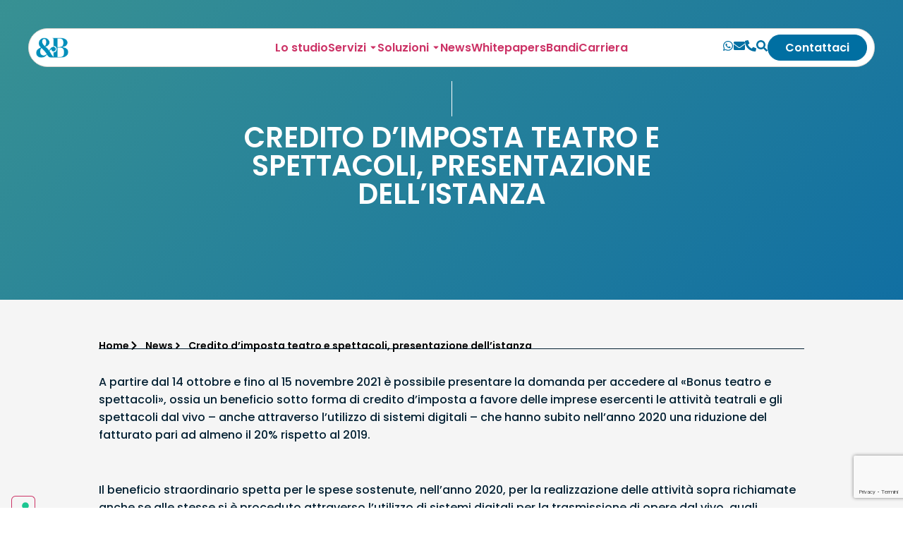

--- FILE ---
content_type: text/html; charset=utf-8
request_url: https://www.google.com/recaptcha/api2/anchor?ar=1&k=6LeCfQQsAAAAAByqpxdUINetUndsd53yS2n943_t&co=aHR0cHM6Ly9iZW5lZ2dpYXNzb2NpYXRpLmNvbTo0NDM.&hl=it&v=PoyoqOPhxBO7pBk68S4YbpHZ&theme=light&size=invisible&badge=bottomright&anchor-ms=20000&execute-ms=30000&cb=djqrgtr7l470
body_size: 49067
content:
<!DOCTYPE HTML><html dir="ltr" lang="it"><head><meta http-equiv="Content-Type" content="text/html; charset=UTF-8">
<meta http-equiv="X-UA-Compatible" content="IE=edge">
<title>reCAPTCHA</title>
<style type="text/css">
/* cyrillic-ext */
@font-face {
  font-family: 'Roboto';
  font-style: normal;
  font-weight: 400;
  font-stretch: 100%;
  src: url(//fonts.gstatic.com/s/roboto/v48/KFO7CnqEu92Fr1ME7kSn66aGLdTylUAMa3GUBHMdazTgWw.woff2) format('woff2');
  unicode-range: U+0460-052F, U+1C80-1C8A, U+20B4, U+2DE0-2DFF, U+A640-A69F, U+FE2E-FE2F;
}
/* cyrillic */
@font-face {
  font-family: 'Roboto';
  font-style: normal;
  font-weight: 400;
  font-stretch: 100%;
  src: url(//fonts.gstatic.com/s/roboto/v48/KFO7CnqEu92Fr1ME7kSn66aGLdTylUAMa3iUBHMdazTgWw.woff2) format('woff2');
  unicode-range: U+0301, U+0400-045F, U+0490-0491, U+04B0-04B1, U+2116;
}
/* greek-ext */
@font-face {
  font-family: 'Roboto';
  font-style: normal;
  font-weight: 400;
  font-stretch: 100%;
  src: url(//fonts.gstatic.com/s/roboto/v48/KFO7CnqEu92Fr1ME7kSn66aGLdTylUAMa3CUBHMdazTgWw.woff2) format('woff2');
  unicode-range: U+1F00-1FFF;
}
/* greek */
@font-face {
  font-family: 'Roboto';
  font-style: normal;
  font-weight: 400;
  font-stretch: 100%;
  src: url(//fonts.gstatic.com/s/roboto/v48/KFO7CnqEu92Fr1ME7kSn66aGLdTylUAMa3-UBHMdazTgWw.woff2) format('woff2');
  unicode-range: U+0370-0377, U+037A-037F, U+0384-038A, U+038C, U+038E-03A1, U+03A3-03FF;
}
/* math */
@font-face {
  font-family: 'Roboto';
  font-style: normal;
  font-weight: 400;
  font-stretch: 100%;
  src: url(//fonts.gstatic.com/s/roboto/v48/KFO7CnqEu92Fr1ME7kSn66aGLdTylUAMawCUBHMdazTgWw.woff2) format('woff2');
  unicode-range: U+0302-0303, U+0305, U+0307-0308, U+0310, U+0312, U+0315, U+031A, U+0326-0327, U+032C, U+032F-0330, U+0332-0333, U+0338, U+033A, U+0346, U+034D, U+0391-03A1, U+03A3-03A9, U+03B1-03C9, U+03D1, U+03D5-03D6, U+03F0-03F1, U+03F4-03F5, U+2016-2017, U+2034-2038, U+203C, U+2040, U+2043, U+2047, U+2050, U+2057, U+205F, U+2070-2071, U+2074-208E, U+2090-209C, U+20D0-20DC, U+20E1, U+20E5-20EF, U+2100-2112, U+2114-2115, U+2117-2121, U+2123-214F, U+2190, U+2192, U+2194-21AE, U+21B0-21E5, U+21F1-21F2, U+21F4-2211, U+2213-2214, U+2216-22FF, U+2308-230B, U+2310, U+2319, U+231C-2321, U+2336-237A, U+237C, U+2395, U+239B-23B7, U+23D0, U+23DC-23E1, U+2474-2475, U+25AF, U+25B3, U+25B7, U+25BD, U+25C1, U+25CA, U+25CC, U+25FB, U+266D-266F, U+27C0-27FF, U+2900-2AFF, U+2B0E-2B11, U+2B30-2B4C, U+2BFE, U+3030, U+FF5B, U+FF5D, U+1D400-1D7FF, U+1EE00-1EEFF;
}
/* symbols */
@font-face {
  font-family: 'Roboto';
  font-style: normal;
  font-weight: 400;
  font-stretch: 100%;
  src: url(//fonts.gstatic.com/s/roboto/v48/KFO7CnqEu92Fr1ME7kSn66aGLdTylUAMaxKUBHMdazTgWw.woff2) format('woff2');
  unicode-range: U+0001-000C, U+000E-001F, U+007F-009F, U+20DD-20E0, U+20E2-20E4, U+2150-218F, U+2190, U+2192, U+2194-2199, U+21AF, U+21E6-21F0, U+21F3, U+2218-2219, U+2299, U+22C4-22C6, U+2300-243F, U+2440-244A, U+2460-24FF, U+25A0-27BF, U+2800-28FF, U+2921-2922, U+2981, U+29BF, U+29EB, U+2B00-2BFF, U+4DC0-4DFF, U+FFF9-FFFB, U+10140-1018E, U+10190-1019C, U+101A0, U+101D0-101FD, U+102E0-102FB, U+10E60-10E7E, U+1D2C0-1D2D3, U+1D2E0-1D37F, U+1F000-1F0FF, U+1F100-1F1AD, U+1F1E6-1F1FF, U+1F30D-1F30F, U+1F315, U+1F31C, U+1F31E, U+1F320-1F32C, U+1F336, U+1F378, U+1F37D, U+1F382, U+1F393-1F39F, U+1F3A7-1F3A8, U+1F3AC-1F3AF, U+1F3C2, U+1F3C4-1F3C6, U+1F3CA-1F3CE, U+1F3D4-1F3E0, U+1F3ED, U+1F3F1-1F3F3, U+1F3F5-1F3F7, U+1F408, U+1F415, U+1F41F, U+1F426, U+1F43F, U+1F441-1F442, U+1F444, U+1F446-1F449, U+1F44C-1F44E, U+1F453, U+1F46A, U+1F47D, U+1F4A3, U+1F4B0, U+1F4B3, U+1F4B9, U+1F4BB, U+1F4BF, U+1F4C8-1F4CB, U+1F4D6, U+1F4DA, U+1F4DF, U+1F4E3-1F4E6, U+1F4EA-1F4ED, U+1F4F7, U+1F4F9-1F4FB, U+1F4FD-1F4FE, U+1F503, U+1F507-1F50B, U+1F50D, U+1F512-1F513, U+1F53E-1F54A, U+1F54F-1F5FA, U+1F610, U+1F650-1F67F, U+1F687, U+1F68D, U+1F691, U+1F694, U+1F698, U+1F6AD, U+1F6B2, U+1F6B9-1F6BA, U+1F6BC, U+1F6C6-1F6CF, U+1F6D3-1F6D7, U+1F6E0-1F6EA, U+1F6F0-1F6F3, U+1F6F7-1F6FC, U+1F700-1F7FF, U+1F800-1F80B, U+1F810-1F847, U+1F850-1F859, U+1F860-1F887, U+1F890-1F8AD, U+1F8B0-1F8BB, U+1F8C0-1F8C1, U+1F900-1F90B, U+1F93B, U+1F946, U+1F984, U+1F996, U+1F9E9, U+1FA00-1FA6F, U+1FA70-1FA7C, U+1FA80-1FA89, U+1FA8F-1FAC6, U+1FACE-1FADC, U+1FADF-1FAE9, U+1FAF0-1FAF8, U+1FB00-1FBFF;
}
/* vietnamese */
@font-face {
  font-family: 'Roboto';
  font-style: normal;
  font-weight: 400;
  font-stretch: 100%;
  src: url(//fonts.gstatic.com/s/roboto/v48/KFO7CnqEu92Fr1ME7kSn66aGLdTylUAMa3OUBHMdazTgWw.woff2) format('woff2');
  unicode-range: U+0102-0103, U+0110-0111, U+0128-0129, U+0168-0169, U+01A0-01A1, U+01AF-01B0, U+0300-0301, U+0303-0304, U+0308-0309, U+0323, U+0329, U+1EA0-1EF9, U+20AB;
}
/* latin-ext */
@font-face {
  font-family: 'Roboto';
  font-style: normal;
  font-weight: 400;
  font-stretch: 100%;
  src: url(//fonts.gstatic.com/s/roboto/v48/KFO7CnqEu92Fr1ME7kSn66aGLdTylUAMa3KUBHMdazTgWw.woff2) format('woff2');
  unicode-range: U+0100-02BA, U+02BD-02C5, U+02C7-02CC, U+02CE-02D7, U+02DD-02FF, U+0304, U+0308, U+0329, U+1D00-1DBF, U+1E00-1E9F, U+1EF2-1EFF, U+2020, U+20A0-20AB, U+20AD-20C0, U+2113, U+2C60-2C7F, U+A720-A7FF;
}
/* latin */
@font-face {
  font-family: 'Roboto';
  font-style: normal;
  font-weight: 400;
  font-stretch: 100%;
  src: url(//fonts.gstatic.com/s/roboto/v48/KFO7CnqEu92Fr1ME7kSn66aGLdTylUAMa3yUBHMdazQ.woff2) format('woff2');
  unicode-range: U+0000-00FF, U+0131, U+0152-0153, U+02BB-02BC, U+02C6, U+02DA, U+02DC, U+0304, U+0308, U+0329, U+2000-206F, U+20AC, U+2122, U+2191, U+2193, U+2212, U+2215, U+FEFF, U+FFFD;
}
/* cyrillic-ext */
@font-face {
  font-family: 'Roboto';
  font-style: normal;
  font-weight: 500;
  font-stretch: 100%;
  src: url(//fonts.gstatic.com/s/roboto/v48/KFO7CnqEu92Fr1ME7kSn66aGLdTylUAMa3GUBHMdazTgWw.woff2) format('woff2');
  unicode-range: U+0460-052F, U+1C80-1C8A, U+20B4, U+2DE0-2DFF, U+A640-A69F, U+FE2E-FE2F;
}
/* cyrillic */
@font-face {
  font-family: 'Roboto';
  font-style: normal;
  font-weight: 500;
  font-stretch: 100%;
  src: url(//fonts.gstatic.com/s/roboto/v48/KFO7CnqEu92Fr1ME7kSn66aGLdTylUAMa3iUBHMdazTgWw.woff2) format('woff2');
  unicode-range: U+0301, U+0400-045F, U+0490-0491, U+04B0-04B1, U+2116;
}
/* greek-ext */
@font-face {
  font-family: 'Roboto';
  font-style: normal;
  font-weight: 500;
  font-stretch: 100%;
  src: url(//fonts.gstatic.com/s/roboto/v48/KFO7CnqEu92Fr1ME7kSn66aGLdTylUAMa3CUBHMdazTgWw.woff2) format('woff2');
  unicode-range: U+1F00-1FFF;
}
/* greek */
@font-face {
  font-family: 'Roboto';
  font-style: normal;
  font-weight: 500;
  font-stretch: 100%;
  src: url(//fonts.gstatic.com/s/roboto/v48/KFO7CnqEu92Fr1ME7kSn66aGLdTylUAMa3-UBHMdazTgWw.woff2) format('woff2');
  unicode-range: U+0370-0377, U+037A-037F, U+0384-038A, U+038C, U+038E-03A1, U+03A3-03FF;
}
/* math */
@font-face {
  font-family: 'Roboto';
  font-style: normal;
  font-weight: 500;
  font-stretch: 100%;
  src: url(//fonts.gstatic.com/s/roboto/v48/KFO7CnqEu92Fr1ME7kSn66aGLdTylUAMawCUBHMdazTgWw.woff2) format('woff2');
  unicode-range: U+0302-0303, U+0305, U+0307-0308, U+0310, U+0312, U+0315, U+031A, U+0326-0327, U+032C, U+032F-0330, U+0332-0333, U+0338, U+033A, U+0346, U+034D, U+0391-03A1, U+03A3-03A9, U+03B1-03C9, U+03D1, U+03D5-03D6, U+03F0-03F1, U+03F4-03F5, U+2016-2017, U+2034-2038, U+203C, U+2040, U+2043, U+2047, U+2050, U+2057, U+205F, U+2070-2071, U+2074-208E, U+2090-209C, U+20D0-20DC, U+20E1, U+20E5-20EF, U+2100-2112, U+2114-2115, U+2117-2121, U+2123-214F, U+2190, U+2192, U+2194-21AE, U+21B0-21E5, U+21F1-21F2, U+21F4-2211, U+2213-2214, U+2216-22FF, U+2308-230B, U+2310, U+2319, U+231C-2321, U+2336-237A, U+237C, U+2395, U+239B-23B7, U+23D0, U+23DC-23E1, U+2474-2475, U+25AF, U+25B3, U+25B7, U+25BD, U+25C1, U+25CA, U+25CC, U+25FB, U+266D-266F, U+27C0-27FF, U+2900-2AFF, U+2B0E-2B11, U+2B30-2B4C, U+2BFE, U+3030, U+FF5B, U+FF5D, U+1D400-1D7FF, U+1EE00-1EEFF;
}
/* symbols */
@font-face {
  font-family: 'Roboto';
  font-style: normal;
  font-weight: 500;
  font-stretch: 100%;
  src: url(//fonts.gstatic.com/s/roboto/v48/KFO7CnqEu92Fr1ME7kSn66aGLdTylUAMaxKUBHMdazTgWw.woff2) format('woff2');
  unicode-range: U+0001-000C, U+000E-001F, U+007F-009F, U+20DD-20E0, U+20E2-20E4, U+2150-218F, U+2190, U+2192, U+2194-2199, U+21AF, U+21E6-21F0, U+21F3, U+2218-2219, U+2299, U+22C4-22C6, U+2300-243F, U+2440-244A, U+2460-24FF, U+25A0-27BF, U+2800-28FF, U+2921-2922, U+2981, U+29BF, U+29EB, U+2B00-2BFF, U+4DC0-4DFF, U+FFF9-FFFB, U+10140-1018E, U+10190-1019C, U+101A0, U+101D0-101FD, U+102E0-102FB, U+10E60-10E7E, U+1D2C0-1D2D3, U+1D2E0-1D37F, U+1F000-1F0FF, U+1F100-1F1AD, U+1F1E6-1F1FF, U+1F30D-1F30F, U+1F315, U+1F31C, U+1F31E, U+1F320-1F32C, U+1F336, U+1F378, U+1F37D, U+1F382, U+1F393-1F39F, U+1F3A7-1F3A8, U+1F3AC-1F3AF, U+1F3C2, U+1F3C4-1F3C6, U+1F3CA-1F3CE, U+1F3D4-1F3E0, U+1F3ED, U+1F3F1-1F3F3, U+1F3F5-1F3F7, U+1F408, U+1F415, U+1F41F, U+1F426, U+1F43F, U+1F441-1F442, U+1F444, U+1F446-1F449, U+1F44C-1F44E, U+1F453, U+1F46A, U+1F47D, U+1F4A3, U+1F4B0, U+1F4B3, U+1F4B9, U+1F4BB, U+1F4BF, U+1F4C8-1F4CB, U+1F4D6, U+1F4DA, U+1F4DF, U+1F4E3-1F4E6, U+1F4EA-1F4ED, U+1F4F7, U+1F4F9-1F4FB, U+1F4FD-1F4FE, U+1F503, U+1F507-1F50B, U+1F50D, U+1F512-1F513, U+1F53E-1F54A, U+1F54F-1F5FA, U+1F610, U+1F650-1F67F, U+1F687, U+1F68D, U+1F691, U+1F694, U+1F698, U+1F6AD, U+1F6B2, U+1F6B9-1F6BA, U+1F6BC, U+1F6C6-1F6CF, U+1F6D3-1F6D7, U+1F6E0-1F6EA, U+1F6F0-1F6F3, U+1F6F7-1F6FC, U+1F700-1F7FF, U+1F800-1F80B, U+1F810-1F847, U+1F850-1F859, U+1F860-1F887, U+1F890-1F8AD, U+1F8B0-1F8BB, U+1F8C0-1F8C1, U+1F900-1F90B, U+1F93B, U+1F946, U+1F984, U+1F996, U+1F9E9, U+1FA00-1FA6F, U+1FA70-1FA7C, U+1FA80-1FA89, U+1FA8F-1FAC6, U+1FACE-1FADC, U+1FADF-1FAE9, U+1FAF0-1FAF8, U+1FB00-1FBFF;
}
/* vietnamese */
@font-face {
  font-family: 'Roboto';
  font-style: normal;
  font-weight: 500;
  font-stretch: 100%;
  src: url(//fonts.gstatic.com/s/roboto/v48/KFO7CnqEu92Fr1ME7kSn66aGLdTylUAMa3OUBHMdazTgWw.woff2) format('woff2');
  unicode-range: U+0102-0103, U+0110-0111, U+0128-0129, U+0168-0169, U+01A0-01A1, U+01AF-01B0, U+0300-0301, U+0303-0304, U+0308-0309, U+0323, U+0329, U+1EA0-1EF9, U+20AB;
}
/* latin-ext */
@font-face {
  font-family: 'Roboto';
  font-style: normal;
  font-weight: 500;
  font-stretch: 100%;
  src: url(//fonts.gstatic.com/s/roboto/v48/KFO7CnqEu92Fr1ME7kSn66aGLdTylUAMa3KUBHMdazTgWw.woff2) format('woff2');
  unicode-range: U+0100-02BA, U+02BD-02C5, U+02C7-02CC, U+02CE-02D7, U+02DD-02FF, U+0304, U+0308, U+0329, U+1D00-1DBF, U+1E00-1E9F, U+1EF2-1EFF, U+2020, U+20A0-20AB, U+20AD-20C0, U+2113, U+2C60-2C7F, U+A720-A7FF;
}
/* latin */
@font-face {
  font-family: 'Roboto';
  font-style: normal;
  font-weight: 500;
  font-stretch: 100%;
  src: url(//fonts.gstatic.com/s/roboto/v48/KFO7CnqEu92Fr1ME7kSn66aGLdTylUAMa3yUBHMdazQ.woff2) format('woff2');
  unicode-range: U+0000-00FF, U+0131, U+0152-0153, U+02BB-02BC, U+02C6, U+02DA, U+02DC, U+0304, U+0308, U+0329, U+2000-206F, U+20AC, U+2122, U+2191, U+2193, U+2212, U+2215, U+FEFF, U+FFFD;
}
/* cyrillic-ext */
@font-face {
  font-family: 'Roboto';
  font-style: normal;
  font-weight: 900;
  font-stretch: 100%;
  src: url(//fonts.gstatic.com/s/roboto/v48/KFO7CnqEu92Fr1ME7kSn66aGLdTylUAMa3GUBHMdazTgWw.woff2) format('woff2');
  unicode-range: U+0460-052F, U+1C80-1C8A, U+20B4, U+2DE0-2DFF, U+A640-A69F, U+FE2E-FE2F;
}
/* cyrillic */
@font-face {
  font-family: 'Roboto';
  font-style: normal;
  font-weight: 900;
  font-stretch: 100%;
  src: url(//fonts.gstatic.com/s/roboto/v48/KFO7CnqEu92Fr1ME7kSn66aGLdTylUAMa3iUBHMdazTgWw.woff2) format('woff2');
  unicode-range: U+0301, U+0400-045F, U+0490-0491, U+04B0-04B1, U+2116;
}
/* greek-ext */
@font-face {
  font-family: 'Roboto';
  font-style: normal;
  font-weight: 900;
  font-stretch: 100%;
  src: url(//fonts.gstatic.com/s/roboto/v48/KFO7CnqEu92Fr1ME7kSn66aGLdTylUAMa3CUBHMdazTgWw.woff2) format('woff2');
  unicode-range: U+1F00-1FFF;
}
/* greek */
@font-face {
  font-family: 'Roboto';
  font-style: normal;
  font-weight: 900;
  font-stretch: 100%;
  src: url(//fonts.gstatic.com/s/roboto/v48/KFO7CnqEu92Fr1ME7kSn66aGLdTylUAMa3-UBHMdazTgWw.woff2) format('woff2');
  unicode-range: U+0370-0377, U+037A-037F, U+0384-038A, U+038C, U+038E-03A1, U+03A3-03FF;
}
/* math */
@font-face {
  font-family: 'Roboto';
  font-style: normal;
  font-weight: 900;
  font-stretch: 100%;
  src: url(//fonts.gstatic.com/s/roboto/v48/KFO7CnqEu92Fr1ME7kSn66aGLdTylUAMawCUBHMdazTgWw.woff2) format('woff2');
  unicode-range: U+0302-0303, U+0305, U+0307-0308, U+0310, U+0312, U+0315, U+031A, U+0326-0327, U+032C, U+032F-0330, U+0332-0333, U+0338, U+033A, U+0346, U+034D, U+0391-03A1, U+03A3-03A9, U+03B1-03C9, U+03D1, U+03D5-03D6, U+03F0-03F1, U+03F4-03F5, U+2016-2017, U+2034-2038, U+203C, U+2040, U+2043, U+2047, U+2050, U+2057, U+205F, U+2070-2071, U+2074-208E, U+2090-209C, U+20D0-20DC, U+20E1, U+20E5-20EF, U+2100-2112, U+2114-2115, U+2117-2121, U+2123-214F, U+2190, U+2192, U+2194-21AE, U+21B0-21E5, U+21F1-21F2, U+21F4-2211, U+2213-2214, U+2216-22FF, U+2308-230B, U+2310, U+2319, U+231C-2321, U+2336-237A, U+237C, U+2395, U+239B-23B7, U+23D0, U+23DC-23E1, U+2474-2475, U+25AF, U+25B3, U+25B7, U+25BD, U+25C1, U+25CA, U+25CC, U+25FB, U+266D-266F, U+27C0-27FF, U+2900-2AFF, U+2B0E-2B11, U+2B30-2B4C, U+2BFE, U+3030, U+FF5B, U+FF5D, U+1D400-1D7FF, U+1EE00-1EEFF;
}
/* symbols */
@font-face {
  font-family: 'Roboto';
  font-style: normal;
  font-weight: 900;
  font-stretch: 100%;
  src: url(//fonts.gstatic.com/s/roboto/v48/KFO7CnqEu92Fr1ME7kSn66aGLdTylUAMaxKUBHMdazTgWw.woff2) format('woff2');
  unicode-range: U+0001-000C, U+000E-001F, U+007F-009F, U+20DD-20E0, U+20E2-20E4, U+2150-218F, U+2190, U+2192, U+2194-2199, U+21AF, U+21E6-21F0, U+21F3, U+2218-2219, U+2299, U+22C4-22C6, U+2300-243F, U+2440-244A, U+2460-24FF, U+25A0-27BF, U+2800-28FF, U+2921-2922, U+2981, U+29BF, U+29EB, U+2B00-2BFF, U+4DC0-4DFF, U+FFF9-FFFB, U+10140-1018E, U+10190-1019C, U+101A0, U+101D0-101FD, U+102E0-102FB, U+10E60-10E7E, U+1D2C0-1D2D3, U+1D2E0-1D37F, U+1F000-1F0FF, U+1F100-1F1AD, U+1F1E6-1F1FF, U+1F30D-1F30F, U+1F315, U+1F31C, U+1F31E, U+1F320-1F32C, U+1F336, U+1F378, U+1F37D, U+1F382, U+1F393-1F39F, U+1F3A7-1F3A8, U+1F3AC-1F3AF, U+1F3C2, U+1F3C4-1F3C6, U+1F3CA-1F3CE, U+1F3D4-1F3E0, U+1F3ED, U+1F3F1-1F3F3, U+1F3F5-1F3F7, U+1F408, U+1F415, U+1F41F, U+1F426, U+1F43F, U+1F441-1F442, U+1F444, U+1F446-1F449, U+1F44C-1F44E, U+1F453, U+1F46A, U+1F47D, U+1F4A3, U+1F4B0, U+1F4B3, U+1F4B9, U+1F4BB, U+1F4BF, U+1F4C8-1F4CB, U+1F4D6, U+1F4DA, U+1F4DF, U+1F4E3-1F4E6, U+1F4EA-1F4ED, U+1F4F7, U+1F4F9-1F4FB, U+1F4FD-1F4FE, U+1F503, U+1F507-1F50B, U+1F50D, U+1F512-1F513, U+1F53E-1F54A, U+1F54F-1F5FA, U+1F610, U+1F650-1F67F, U+1F687, U+1F68D, U+1F691, U+1F694, U+1F698, U+1F6AD, U+1F6B2, U+1F6B9-1F6BA, U+1F6BC, U+1F6C6-1F6CF, U+1F6D3-1F6D7, U+1F6E0-1F6EA, U+1F6F0-1F6F3, U+1F6F7-1F6FC, U+1F700-1F7FF, U+1F800-1F80B, U+1F810-1F847, U+1F850-1F859, U+1F860-1F887, U+1F890-1F8AD, U+1F8B0-1F8BB, U+1F8C0-1F8C1, U+1F900-1F90B, U+1F93B, U+1F946, U+1F984, U+1F996, U+1F9E9, U+1FA00-1FA6F, U+1FA70-1FA7C, U+1FA80-1FA89, U+1FA8F-1FAC6, U+1FACE-1FADC, U+1FADF-1FAE9, U+1FAF0-1FAF8, U+1FB00-1FBFF;
}
/* vietnamese */
@font-face {
  font-family: 'Roboto';
  font-style: normal;
  font-weight: 900;
  font-stretch: 100%;
  src: url(//fonts.gstatic.com/s/roboto/v48/KFO7CnqEu92Fr1ME7kSn66aGLdTylUAMa3OUBHMdazTgWw.woff2) format('woff2');
  unicode-range: U+0102-0103, U+0110-0111, U+0128-0129, U+0168-0169, U+01A0-01A1, U+01AF-01B0, U+0300-0301, U+0303-0304, U+0308-0309, U+0323, U+0329, U+1EA0-1EF9, U+20AB;
}
/* latin-ext */
@font-face {
  font-family: 'Roboto';
  font-style: normal;
  font-weight: 900;
  font-stretch: 100%;
  src: url(//fonts.gstatic.com/s/roboto/v48/KFO7CnqEu92Fr1ME7kSn66aGLdTylUAMa3KUBHMdazTgWw.woff2) format('woff2');
  unicode-range: U+0100-02BA, U+02BD-02C5, U+02C7-02CC, U+02CE-02D7, U+02DD-02FF, U+0304, U+0308, U+0329, U+1D00-1DBF, U+1E00-1E9F, U+1EF2-1EFF, U+2020, U+20A0-20AB, U+20AD-20C0, U+2113, U+2C60-2C7F, U+A720-A7FF;
}
/* latin */
@font-face {
  font-family: 'Roboto';
  font-style: normal;
  font-weight: 900;
  font-stretch: 100%;
  src: url(//fonts.gstatic.com/s/roboto/v48/KFO7CnqEu92Fr1ME7kSn66aGLdTylUAMa3yUBHMdazQ.woff2) format('woff2');
  unicode-range: U+0000-00FF, U+0131, U+0152-0153, U+02BB-02BC, U+02C6, U+02DA, U+02DC, U+0304, U+0308, U+0329, U+2000-206F, U+20AC, U+2122, U+2191, U+2193, U+2212, U+2215, U+FEFF, U+FFFD;
}

</style>
<link rel="stylesheet" type="text/css" href="https://www.gstatic.com/recaptcha/releases/PoyoqOPhxBO7pBk68S4YbpHZ/styles__ltr.css">
<script nonce="lpfnAHdYNxHfDgdEFy-CWw" type="text/javascript">window['__recaptcha_api'] = 'https://www.google.com/recaptcha/api2/';</script>
<script type="text/javascript" src="https://www.gstatic.com/recaptcha/releases/PoyoqOPhxBO7pBk68S4YbpHZ/recaptcha__it.js" nonce="lpfnAHdYNxHfDgdEFy-CWw">
      
    </script></head>
<body><div id="rc-anchor-alert" class="rc-anchor-alert"></div>
<input type="hidden" id="recaptcha-token" value="[base64]">
<script type="text/javascript" nonce="lpfnAHdYNxHfDgdEFy-CWw">
      recaptcha.anchor.Main.init("[\x22ainput\x22,[\x22bgdata\x22,\x22\x22,\[base64]/[base64]/[base64]/[base64]/[base64]/[base64]/KGcoTywyNTMsTy5PKSxVRyhPLEMpKTpnKE8sMjUzLEMpLE8pKSxsKSksTykpfSxieT1mdW5jdGlvbihDLE8sdSxsKXtmb3IobD0odT1SKEMpLDApO08+MDtPLS0pbD1sPDw4fFooQyk7ZyhDLHUsbCl9LFVHPWZ1bmN0aW9uKEMsTyl7Qy5pLmxlbmd0aD4xMDQ/[base64]/[base64]/[base64]/[base64]/[base64]/[base64]/[base64]\\u003d\x22,\[base64]\\u003d\x22,\x22d8ObwqA4w69Zw73CscKow6zCg3AmcRvDp8OdXllCJ8KDw4shNEXCv8O4wpvChjBHw44YSHo4wrYrw6TCgsKkwppawq/Cq8OCwq5KwqQXw61kB2rDojFJFTVmw6YJBlRaKcKFwpzDkCYzT18SwqbDo8KrAicJNHNbwpHDtcKow7TCjMOwwoULw5nDpcOswrhzUsKuwoTDgcKxwoPCiHVXw63CmMKlRcOKJMK/w7DDk8KFUMODWSMibDzDqj8Fw4R/wqPDqXvDuxDCncO8w5nDhwfDhMKCZy/Dnw9nwoQKEcOpDnHDnnnCgF0XPMOMITLCiztGw5bCri0/w6zChCXDlGhJwqh0Xz8NwrRKwoNQbTHDi1VPY8O4w7sgwpbDgMKEKsO/RsKlw6zDisOjdkUyw4PDp8KBwpBIw6DChWDCpMOcw7xgwrdsw7rDrsOww5kTdjrCjA46woYxw53Dt8OUwqUKIldgw5t1w5LDiFHCrsOCw5N5wrhUwrkuccOwwp/Dr05MwqkFIEM5w6rDvXbChFFtw4MSwoXCnH3CgjTDgMOyw5pjMsOsw4fCqQsJFMKHw6Ysw5lHS8KJZMK2w6NPUSMYwoYbwpYYFAtmw48vw61TwqwJw7daEjkreTVkw7YhHDFLEMOnaETClkB3K3FZw5NiW8KndXHCr2/DmnJ8bknDrMKuwrRATyvCjXLDu1PDlsOHFcObT8OWwq56HsK5S8KLw6YBwozDghJewoEBB8O6wrDDncOGZcOYdcOzRD7CvsKPZcOFw6V7w7V8ZHs/WMKIwpfChEjCrXjDsWTDmMOiwolfwrZqwqDChSVvLn9bw6JvWA7CtyU/ch3CpzbCjHBrJjoRJH7CtcOiBsOgbMO/w6PCmCTDncK5P8OGw7lrUcOhWnHCncKmIUVLF8OfLGfDlsOifRHCh8Khw5HDpsKkG8KBH8OcYH9HRyzDt8KFGAfCoMKyw4HCnsOWcCrCuyc/WsKXHWjCs8Otw4wCKcKLw45DD8KbOMKYw6jDoMKewoTCosOlw6Z7SsKcwo4TKTAAwrDCsMODHj9nbi1GwrMbwppKXcKiYcKSw49zKcKwwrM9w7RRwpbCskEGw6Vow7oVIXozwobCsERzYMOhw7Jnw74Lw7VuQ8OHw5jDksK/w4A8XsOBM0PDgznDs8ORwrzDuE/CqHHDo8KTw6TChivDui/DsgXDssKLwrnClcOdAsKGw4M/[base64]/Ct2TDi0/CkhfCsMK/[base64]/DjHUSw6bDtFAVwqkXw4PCpx42woYpQMK6BMKrwoLCjTMuwrnCu8OzSMOOwqkiw5UQwrnCiB1cI1nCsUbCocKtw5vCj0HDqURyUDQTJMKaw75HwqvDncKbwo3Do1nDuAEhwpQaY8Ojw6TCm8O0w6vCljcfwrB3bsKYwoPCiMOnWngPwpYdHMOzTsKNw4QQNBXDsHg/w43CicKYf30lYWvCtcKULcOgwo/Do8KPD8Kpw7EcZMOBUg7DmWLDqsKbYsOgw7bCg8KFw4hrT3lJw41oXxvDoMOSw6FFDSfDkifCqcK/w5tEXh05w6PCkzoJwp8VJjfCnsOjw7/[base64]/DjMKMNMOEEBdNwqUALcO6RnUiw5pOSzBbw5xJwqQVVMKTBcOawoFmQV/Dv3vCvwYRwqfDqcKtwpt1f8KMw57CtAHDsnbCtnZADMKgw7jCuTnCpsOKJsOjH8Kfw7d5woBPIUR1Nl3DjMOXCSjDn8OcwrzChMKtEA81VcKfw58fwpTCmkdEQiVBwrwow6NfOiV0fMOiw6R3BSPCh0rCrHlHwq/Dq8Kpw6pTw6fDrDRkw7zDv8KLRMO4OHEbeXIRw57DnjnDvltKfR7DmcOlYcKtw5QHw6liF8KRwpPDugbDpDF2w6I+WsOzcMKKw4TCt1RMwo9rWSHDu8KWw5jDsG/[base64]/KnnDqExXO3gFQ8OScWh+dwbCqcOnagJzfHB0w5rCm8OdwqzCisOGI1E4I8KAwpIDwoIfw6fDi8O8DxXDu0F7XMOeAznCtcKZLDbDm8OULMKZw6RXwrrDtinDhV3CtzrCkzvCv1rDvMK+EiwXw6tew7ACSMK6OsKVHwF0OlbCry/DljHDqEzDoSzDosO1wp5NwpvCusKoVnzDjTDCvcKyCAbCvh3DvsKTw409GcKMFkw3w4XDkDnDlgjDu8KDWMOnwprCpT4fH0TCmSjDjkXCjzRTdQ/ChsOkwqcxw5fCpsKXfgvCsxEAK0LDpMK5wrDDixHDnMO1HTXDjcO0RlwWw4xAw77DuMKVc2zCl8O2ZTcGAsO4FSvCgx3DjsOoDzzCpTAwUMKewqLCgcKif8ONw5nCrztOwr0ywrRMFjnCqsK7KMKnwpdjJkRGEDYgBMKiBStfQXzDnWJ4QRl3w5rDrg3DiMK6wo/DhMOsw7xaOyrCiMKfw7oARCLDn8Ohdz9PwqQJUU9cHMOXw5XCq8KHw5kTw6QUXi7CvlxJPMKsw6FZacKCwqQDwrJfV8KKwqIDHxgmw5lhc8Kvw6g/wpTCqsKkc1XCiMKoeyADw4kDw6FncynCrcOzEkfDqAo0IDV0UhMNwpBCdDvDkDnDsMKzKwYyFcK/[base64]/[base64]/CmsOaw4DDtBZKDcKLw5hLNi0RIFfDrTERfsOmw6pEwqBYeUrCoD/CjGAjw4pSw7/CgcOewonDgMOCIy5/wpUcZMK4PE42Az/[base64]/fWMowpnCtsOyw4wAT8O3aTbCmgDDkDbDg8KnGxQMYMO+w4nDkwnClcOXwpTDsTtjUX/CjsOXw7HCs8O0wobDojd9wpbDscOTwpJOw50Lw7YFPXMVw4fDqcKgI13CiMOCUm7CknrDj8KwIGhCwq88wrh5w5R6w63DkyoJw7w4csKsw4Q/w6DDjgNqHsOzwoLDpMK/eMORL1dWT2hEdzbCrcOyHsOLPcOcw4YHNsOABsO/Z8KpH8KvwrfCvgHDq0dzWizCucKBdxrCmsOxw7/CoMKAWSbDosOtaWp+UE3DvkZswoTCnsO/Y8O5YMO8w6DCsAbCi29dw6zDvMK1IQfDsVkkeyXCk19TMz9LWCzCmW5yw4ATwodZZghbwo5ZMMKzWsKzLsOTwqnCpMKhwqfChGrCsRhUw5h7w5k2LAHCulzCtk0vTsOJw6sqe0zCkcOQf8KPKMKJYMKyPcORw7zDrE/ChHjDuk1MF8KpZ8OJasOHw4d1OT9Kw7F3SxdgbcO9bBMpDsKLI0cDw5XDnggMB0ppIMOxw4YsSG/DvcOzGMOwwqjDqyIIbcOEw6A6dcOiKxZSwrl9bDHDocKMZ8O7wqrCllXDriAtw4xbRcKcwpDCq2x/XcOvwq5OCMOJw5Z6w4/Cl8KmOS/[base64]/Dk8OTw6PDp2zCtMOSw51rGcKvAcKTwokUw6jDvcKKccKPw6YTw5REw6tkaz7Djh1Kw5QswoE/w7XDksOXLcKywofCl2krwrU/UsO0XVbCm09Dw6QpP3hqw5vCmUJ8WcK7TsO0YMKPKcKIbmbChlbDhMKEO8KCPS3ChW/DgcKRO8OZw6FYfcKxScOXw7/CssOwwrY7fcOOwoHDhQbCksOvwrfDq8KyIVE3MgTDhnPDoQ4vDMKJPi/[base64]/wrYuWMOfw7BaFcKBaMKfwo0sw6cIOmVMwrxNFcKJw51vw6HDs11bw45UbMKdehdnwpDCu8OBUcKfwoAALT89PMKvCHzDojVWwrLDl8OcNk/CsgbDvcO3P8KxSsKJQcOqwqLCi0lkwocWw6zCvVXCmMO7TMOuw43Dk8Odw6QkwqNiw4UmIB/ChsKRJMKoHcOvb3/DnnfCucOMw4nDl3RMw4t9w6zCusK/[base64]/[base64]/Cj8Kvw5bCmyzDnSwLMsOEW8OyS8Oow5XCgsObTz3Di2hzHQzDuMOKH8OqJSQrWcO0PXjDq8OQI8KYwp/CqMOwE8KOw7DDu0rDpirCum/CtcOSw4XDtMKSP2UwOm5QOyjCmsOcw5nCncKIwrrDk8O6RsK9KTcxGmtqw48vIsOacS3CqcKOw5obwp7CtAMXwp/CscKZwq/Cph3CisOrw7PDp8OcwpZuwrM/LcKrwozCi8KeLcOOa8Oyw7HClMKnMnnCvG/DhX3CtcKWw75DH2x4LcORwpMOKMKjwpLDmcO/[base64]/[base64]/CgG/Cr0zCq8Oxw7jDlsOBwrbCiBrCj23DlMOFwoVwHMKQwoAEw5fCvxAWwoZvWD7DmGzCm8K5wq8YVjjClgDDs8KhZFPDkFgELXcuwqsZFMK+w43CocOxJsKmBT1yTS0Twr5Mw5TClcOld1hPUcKcwrgLwqt0X3cHL3fDt8KfaF0UUArDhcK0w6fDuw/Du8O3dlofWTLDkcOnbzrDpMOzw4LDvF7Dq2oIRcK3w65Tw6jDuGYEwpLDgnBFa8O/w5tdwr1Fw4VRPMKxS8KaJMOBa8OnwqQpwpoLw48JecOVBcOhBsOtw4vCl8Oqwr/CpgN/w4/[base64]/Ckx4cw5vCt8OQfQHDlSbDjcKZw743w6E6YcOSwownIsKuXBHCnMO7Og7CsXDDg11HdMOmb0jDjnDCqjvCjU3CoFvCiGgjfMKWasK0wq7DnMK3wqXDmgXDmGHClErClMKVw7kFLjHDpiTCpDvCqcKPFsOaw4BVwrwvcMKzcW1xw6QcfkZXwovCqsOcGMOIKA/DpE3Ci8OXwqjDlw5BwpvDv1rDm1k1NCzDkDkufkTCqcOKS8KGw51Pw7xAw7cdTG5XFm3CkcOPw77Cu2B4w5fCrSbChyrDvsKiw7wnKmoeaMKRw4HDlMK5TMOwwo5qwpggw790Q8KAwrR/w5k0wplpA8OUCA9oXMOqw6IzwrrDp8OEwrJzw7jDihTCsUDCusOgX11lJcK6XMKaJRYww4RPwqVpw7wJwoYwwpjCvRXDrMO2EsKaw6xlw4jCuMKRYMKOw7/CjxF/SCzDuhzCgsKFIcKXCMO/YzUWw4Uxw5zCkVgKwqHCo3thcMKmXmDCicKzIcOyRml6K8OGw4QYw7wzw6TCh0LDng07w6c3Y0LCpcOYw4zCqcKCwrYwOCwKwrpMwqzCuMKMwpI9w7JgwobDhnxlw55Ow74Fw5whw6JcwqbCpMOtAE7CmVVzwrxfShkhwqPCjsOMGsKaBk/DlsKjU8KywrPCg8OMBcOyw6jCusOxw7JAw58KaMKCw5gxw6JeIWNiQUh+C8K/amDDqsKfcsK/S8KOw4tUw4ttGl92aMOPw5HDpgsFe8Kfw7vCvMKfwr3DgARvwpDCnWAQwoI4woQCw7/Ds8ONwq8hXsO0Jl4xWBrChQ9bw4xyCnRGw6LCosKmw77CvSw4w7PDlcOkEjvDn8OWwqvDucKjwofCh3XDmsKxf8OyCcKjwp7DtcOhw5zCuMOww7LCnsKsw4J1cEtBw5PDhnXDsD8NTcKkRMKTwqLClMO+w6U6wr/CncKjw5tYVBVKVHRvwr5Mw7DDm8ODecKoKQzCj8KNworDnsOHAcOGXMOCOsKRe8K6RDbDjQXCrzfDkw7CvsOzFE/Duw/DkcO+w79zwojDvzVcwpfDq8OxW8KNTE9paQ4Lw45BEMKIw7jDlSMBFsKJwpA0w6shHXnDkVNdK0oQNg7CgERhXyfCiw7DmkVDw4LDi3p/w5DCgsKfUGJpwq7Co8Kzw7p2w6pgwqVlUcO6wrvCjy3DmXnCvHQYw5rDtGPDkMKAwrkXwqMSZcK9wrbDjsOgwptpwps+w5jDmEnCkxhVGm3CkMOOw6/[base64]/CjMKbNRTCvcOdHg87wrUsBjpqwqBdRXzDnyLDhxAUH8OecsKww6jDgmXDt8ONw5LDiEDDnn/DtHvCisK2w4tdw70bABgsI8KIwo/ClAzCuMOewqfCjzl3FxsAFADDnBBlw6bDlXdCwqN1dH/[base64]/[base64]/Dtxw7FUbDnTg2w6fDj8KGw7RpU2g2GMOPw53DgcOgUcOpw4hpwqEyesO9wqELEcOoCVEbOG5dwovCvMKVw7LCtsOwKEENwrV1DcK1Yw7Dlk/Co8KZw41WVF1nwqVGw5gqD8OBAsK+w5MpfC9+GxHDl8OcQsOBJcK0TcOHwqAlwqtXw5vDicOlw6xPflLCicOMwo01LjHDvMOmw73DisOuw7w0w6ZUcFHCuAPDsgfDlsO7w6/CulJYcsK4w5HDuWRJcDzCh3d2wpNmM8OeVG5fcEbDvGlHw5ZywqjDsBXCnwZVwqhicDTCtHzCosKPwrhESibDh8KPwqvCu8Ogw7U1RMOcYT/Dj8OIJAF7wqEuUwYwc8ONF8OONX/DiRB9AH3Cr05Lw5JQCmXDgcKjdMO7wrbDoG/CssOrwprCmsKMIQETwojDgcOzwo5dw6FFAsKJS8OwYMORwpMowqLCvEDCrMOoBUnCrGvCocO0bjnDlMK0XcOdw5PCp8OOwoAtwqFRWXHDvcOCNSITworChArCvkXDiVQ2GwJRwq3DiEgyNWnDk0jDjsOdTTJ4w7NHOCIBWMKZdsOZO1vCmX/[base64]/w6EQfcKaR8OAcMKVd37CkcOPw5XCkV/CtcKjw5gfw4/CqlDDj8K7worDiMO0w57Ct8OfUsKhCsOeSEcpw4Atw5tzEGzCi1LCpn7CocO6w78PY8O3CnMawpIcMMOIBD0gw63Cr8K7w43Dg8K5w6YLRsOHwr/[base64]/SgpWwqnDixEmB3szw4LDn8O8woDCnWpoFivDrkDDrsOAGcOHQSN3w63Dr8OmV8KuwrI6w7xrw7/DkhDCrGY1ByzDpsKQQ8Kew5Ydw7/Di1zCgFJMw47DvyHChMOxe28oQCNsRG3DoVtmwpvDp2nDvcOgw4/DpjHDq8OlIMKiwoPChcKPGMOTNjHDl3EtP8OBRkXDtcOObsKMVcKUw67CjMKbwrApwp7Dpm3CvitRWUNBVWrDjlvCp8O2YcOXwqXCosKtwqHDjsO4wrRoW3ooPF4FdmQlTcKDwozCoSHDpU4Ywp9uw5HCicK5w4YIw5/CjMKjcwI1w4oWY8KhfiPDgMOJLcKZQ25nw5jDmgbDscKPQUUsBMOEwo7DjgMCwrrDv8Olw49ww5fCpSBZLMKsbsOtDGjDrMKKeVJ3wq8zUsOTUGbDlHtEwr0ewo4vwqgFTx7CjGvCljXDpHnDqUnDuMKQKDtrKwg8wpbCrVU0w6/Dg8OCw4BKwp3CusOXcF0ww4Fgwr0OJMK8O3bCrG3DscKXSHpgOHzDp8KXfw7CsFhZw6MBw7sXBDwuekbClMK4WFPCtsKnGMKPTMOKwoB/[base64]/wozDrMKdwoAzwo4HVMOhwqrCsTLDmcKZwr/[base64]/VEFQQ8O4AMO+egBGwocywrjCosKwwptkwrDCgRTDqwQQVhLCizTDmcK7w6t0wpbDnCDCrgo/wpjCiMOZw6/Ctj8uwo3DvFjCgMK8XsO2w4fCmMKzwpnDqnRqwpx1wpvChMOIO8K/w63DsxwhVggoZcOqwoZQEXQow51WNMKdw7PCg8OdISfDq8KQcMK4VcK0I2sfw5PCmcOvWy7CgMKeLV/[base64]/DjEMnwp5VBUUcS3zDrsKCwrjCv8KAXAYIw4HCoGM1F8O4IBQHwp5wwq3DjB3ClRLCtx3Co8O2wowTwqlSwr3Dk8OYR8OSfGDCvcKowogOw4NOw4pGw6RXw7ohwrJZw7IPBHBgwroJK2oKXR/Cs0ozw5jDscKTwrLCnMOaYMKeN8O8w49NwoVHT3vDlCE7MSkKw5PDv1Yuw6LDpsOuwr0ScgljwrzCj8KLQijCjcKyF8KZF3/DjFAYPTjCmcO1c0dtYsKsb37DrsKyD8K7exbDulA/w7/DvMOIKcOlwqvDjAjCksKqZUjCiWxKw7l6wqsYwoZfeMODBUNVZjYZw7ojJDPDucKwHMOCwqfDtsKmwpcSOXbDkErDg395WiXDocOaDsKAwoIeacOhHMKjR8K4wp0lcQkJdTvCr8Knw6xwwp3ClMKVwqQFwrVlw4lJHcOsw5V6BcOgw5U/OjLDgz9Kcy3DsXPDkyEAw7PDiiDDiMK7wonCrGAvEMO3XndKaMOGQ8K5woLDtsO5wpEewr/CgsK2TknDmBBgw5nDrC1hb8Oow4BAwqzCnDDCoF1baTEjw5PDr8O7w7NEwpMlw5HDpMKWFDvDrcKnwpkkwpMzS8OMbgrCr8OqwrnCqcOTwpjDiko3w5HDrDA/wrgpfh3CnMOvK3AcWDpnBsOHV8KhGUx8fcKWw5HDpmRaw6UmWmfCn3N0w4zChFTDu8K2DzZ6wqrCmVh0wpnDvARjTWLDmTLCqAbCrsOzwojDlsOUbVzDugHDhsOsBClpw43CiCx5wottFcKLDsOmHkhCwqprR8KxLEIcwrEuwqPDgsKwFMO/[base64]/DlHFfRHxbZzvChsKzZcOVUsKqw5DDsMOcw69hdsOaZ8K+w4HDgcOtwqDClCofEcOQDlE8NcKsw7k6a8KAcMKjw5HCrsKYYy5wOkLDpMO2XcK2EVYuCiPCh8OAH1IKOG1Hw553w5EGX8OgwoNHw6fDqX1ocHrCicKlw4B/[base64]/Di8KIaggQQcKyIHPCuDQqwqkDLsO5w4cUwrNDZ3srJxY5w6YrMMKTw7rDhwYKYhLCjcK8QmbCgMOvw7FkJwhyOkHCkHXDrMKEwp7Dq8KOKMKow6A2wrjDiMKwO8OQLcOOC0Izw75cMcKawrh/w6jDlWXCmMKdZMKewrnCoTvDoz3CosOcR35lw6EFYynDqUvDgQfDusKuCi8wwoXDulHDrsKEw4PDncOKJS1SKMOBwr7Cvn/CsMKhETpDwromw57ChGfDhlx4UMOkw6PCo8O+EUPDg8K6fjnDjcOjbybCqsOtX1XCk0MJMsO3ZsOGwprDiMKgwr7CsHHDv8Kvwp93ecOwwpJowp/Cn37ClwHDv8KRPSbCkADChsORHVPCv8OAw6vCtHZ4C8OeRSXDu8KnRsOVS8KSw5AvwpFvwrzCnsK/woTCgcOOwoU/wpzCmMO3wrDDoVjDu1pNXCVPWTNYw4t6F8OOwolHwozDg1AOC1DCrV4Zw7sCwpFew6nDghTCqnEFw4zCumYlwqDDoQ/[base64]/Ci2ZhacKLw4HDkSXDhDXDtyfCm8OqwqkMHCLDhlHDgMKresOqw4Y1w6Uqw5XCu8OZwqpbXn/Crwlffg8pwqXDucKVLsO5wprCtyB9wqcrWSDDmsOae8O5F8KGRcKQw6HCtER5w4bCgsKawp5DwpbCp23DpMKcQMO+wqJTwrTCim7CvUZObzzCt8Klw7p2bG/CuEHDi8KHdmnDlj4wER/[base64]/Dm8KUPTHDrMKVw63DpTPDscKtw4ITP8K1wpZPVzjCqcKkwqfCjWLCnjDDr8OgOFfCu8OGU1jDqsKRw4sbwqfDm3cGwr/CuQHDtTHDhsOzw7fDiXY5wr/DpsKbwrLDoX3CocKDw4/DqcO7VcKMHyMVJsOFZgx1O1sGw4RYwp/DhiPCoSHDnsOdMVnCuzrDgcKZVcKjwpDDpcO/[base64]/El/CvB3CocKHw7hxUcO/G8KMw4FwAcKHw5XDm3ktw7rDly/DmRYZDgRowpEuOcK3w7/DoGfDkMKlworDmRsCGsOEXMK9F2vDqDnCs0A3ByXCgl95LcOZAiPDoMOkwr1fF0rCoGLDiTXCnsOVQ8K1Y8KkwpvDg8OAw7l2UEBrw6zCh8OFE8KmCyYFwo8Gw7PDmiI+w4nCocKMwr7CvsO4w4IQLXo0BcObU8Ovw5DCp8KjVkrDmMKwwp0jX8Khwr1jw5oDw4/[base64]/Cq2DDpsKnDcKNw5MxPTE7OcOvw7hJDTPDjMO5SMK4w4LDpGYZDSPDqhcGwqNjw7rDslHDmAsYwr/DisKDw4gBwqjDoWkZP8OYdEU7woh4B8KaQyXCncKOWiLDk2YSwr9PR8KhGcOKw4RDeMKdDy3Dhkl1wqcIwqxoRyVCVMK+YcKCw4t+V8KbXcOJTXcPworDuDLDg8KLwpBkIEMJdw03w67DkcO6w6/Cl8OySk7DlENLV8K6w6IPfMOHw4zDoTkpw7rDsMKqHD8ZwoFHTMO6CsOAwp1YEmvDuSRkWMOsJCTDnMKoQsKlS17DuFPCqMOyPSMZw7lRwp3CvS7CijDCti3CvcOzwqLCqcK2EsO2w59kMcOdw6IUwq1oY8OjPzfCiCYPwpHDucK4w4/DsWLCjlLCt0pIEsOTPMO6NAzDjcKcw7Jqw6F5YD7CjSbCmcKDwp7ClcKpwonDj8KcwrbCvVTDixkOMTHCgyJywpXDscO3CnwNExEqw7nCt8Ocw5UCQsO1W8O2J0ghwqLDgsO5wofCl8KwYTbCsMKow59sw7rCrRsoV8Kbw6hkGBjDqcOuKsO+Ml/[base64]/Rw3DucKNw69MwozCs8OEw5XDhTJAeMKDWcKRwrPCtsOnERfCojl8w5/CpMKPwrLCmcOUw5Y8w50bwqHDmcOPw67Dv8K4BcK2YCDDusKxNMKhd23DmMK4I37ClcOKSXPCh8KaYcO5bMO2wpEAw5YHwoFowpHDjznCm8OHeMKdw7PDnCvDtAN6K1DCsWc8XF/DgCbCumbDrhvDt8K9w7Q2w7PDlcOSwpoRw7UVYXQ7w5UWGsOtYsOjOcKawqw7w6sOw7bCnBDDs8KsTcKuw6jCmcOWw698ZE/CsDrCp8OdwrvDvnsYaTh7wq5+F8OMw71nTcO2wqBLwr1RWsOcKBNvwpbDscKcC8O+w6lRdB/CgxvDly3CvH0hBxLCjV7DqcOLSX4Nw5YiwrPCo1l/[base64]/DmlJ+DgrDgcK9cXHCl3B/BQHDn8O0wqPDuMO3w6nCgD/[base64]/Ch8OBBUw2LW/CsMKTw5DDpMO7S8OFEsKPw7XCqUDCucK/[base64]/[base64]/[base64]/w5vDjUHDkiDCqxrCo8KrGipsUHpDwp0NwoVKUMKkw75UYHbCocKQw5TCoMKyS8OVUcKow4TCucKcwpXDox/CksObw5DDu8K8L20swpzCisOSwqLCmAg8w6/DgcKxw6jCky8sw6sfLsKPaz/[base64]/DriPDk8KWIcKoDSZUPMOLBAfCusOtCX9LH8KcCMKfw6hDwo3CtxN6EcOdwphpcBnCtsO8w63CnsKgwpJGw4LCpx0odcK/w7RUXS/CqcKfbsKGw6DDusOjYMOZM8KWwq9Ifms0wo3DpCEFUcO/woLCjSA8VMKwwqhkwqQCBRQ6wqFvbSEzw75zwqAVDQdPw4nCv8O5w4ANw7tgAgrCpcOFZTHCh8K5EsOaw4PDlRw3dcKYwoF5w588w6piwrw/CmrCji7DscKIecOdw6QuK8KawpDCrsKAwqk1woskdRMOwrPDucO+Bh1DZTXDmsO+w4o7wpcrH0Jaw5DCjsOCw5fDtHzDr8KywrQiLcOddnt2MD9cw6LDsW/[base64]/[base64]/[base64]/CskbCg8KawpFpw6rDrsOEwpdUTnXCkg4iwow4F8OzTn9dacKVwpwJc8K1wrzCocKSNVrDocKqw7/Cg0XDg8KKw7rChMKFwoMFwpxEZn5Jw7LCgANhSMKew7zDisKqQ8OCwonDlcKiwqgVV3hZTcO5MsKQw54WBMOEY8OPAMOJwpLDh0DChS/CuMKswqXDhcOfwplmP8Ovwp7DngQbAgjClS41w7g3wqkbwojClEjCvsOYw5/[base64]/YG1IwppnDUDCn8OWIMOgwqDDlcO7w6fDjggpw4LCm8KFwpUVw7jCjRPCqcOlwqzCocKzwqcKGxHCskxBb8OGcMKLbsKAHMOoX8Orw7JrIijDtsKBXMOZVitGAcK7wrcSw6/[base64]/e8KjwqsvRhTDiMKlwojCi8ObwqcmWxkRw5rDhVEwTlnCtzsBw4t0wqfDpHd6wq4OGCZbw4kxwpTDgsOgw7DDgituwoMnE8Krw4YpHsKKwpDCicKwe8KIw7A2fm8Uw6zCpsOidQ3DssK3w4FVw6/DuV0XwopQb8K7wp/CvMKlJsKBIzHChC4/UE/CqcO7AXvDt1XDvsKgwpLDpsOww6EzFjjCiXTCtV8AwqdfTsKEK8KLBE7DqcK7woEAwotDelPCjRHCo8KnJQhrGVw8KVbCucK4wo49w4/Cj8KTwoAmPCssPWkcfcOnL8O6w4JqWcKUwrpJwooSwrrDgQjDoEzCvMKjRmA7w6LCri1zw6PDnsKawo0fw69YJsOwwoYxFMK6w6ccw7LDqsO/RMKMw6XDssOTWMKzSsK9ScOLNDDCqCDChjxTw5HCkD1ELCfCrcOECsOKw4lDwppEasKlwoPDjMK5QSXCryddw53CozfDgHU1wrN8w5bCq1EsQwUiw4LCnU0SwoTDmsO/woEKw7lEwpPChsKmTXcdFDLCmFRCVMKDLcORblbDj8Ogfk90w7PCg8OLwrPCsn7DgcKLYUcVwoN/wqPCrGzDkMK4w57CrMKfwpTDpsK5wpdKaMKYKGBnwr81YGNhw7wRwpzChMOKw5RDCcKKcMO9RsKyEVLCrW/DvR4/w6bChsOsRiM6RULDqTU/LWvDiMKDTEvDu3/Du2TCtm4Yw49gbwHDj8OaRMKPw7rCnsKsw4HCq1UJEsKEfyfDh8Kfw73CshXCpAPDlcOZIcO7FsKYw7pew7zCkzFiCCtqw6RiwrFhI3Bcbll6w5ciw6FXw4jDkFgRJknCh8Ktw6MLw5gAw7nCl8KxwrrDgsKqYsO5TSttw5BPwqc6w58Iw6QGwoXDhjPCsk/[base64]/Cum5naArDjCIww7BEIMOOwr4lw5hhw6slw5Jpwq1qGMKcwr8Pw4TDuWZiKxLDiMK9HsOdfsKdw4ZAZsOGYXHDvFNtwrLDjWnDkUo+w7Y1w7tWX10BUF/[base64]/w7zChHtsw5AOLsKXwpjDvMKWwq3Cgg4dQ8KORMKWw4EuPyPDicOcwoQ/[base64]/CknrDogs1woQAFsOjwqPDtsOCw4jCl8O0D3rDnAwEw7zDv8ODLcOtw5ExwqTDnE/DpQHDnhnCrgFHdsOwUxjDmwc2w5DDjlIXwpxHw6ERH0TDgMO2IsKAfcOQC8OOesOQfcO8BCBJesK5VMO0VGJEwqvCty/CryrDmwXCoRPDh0VXwqUINMKDZkclwqfDvgBZAhXConUyw7bDikrDjMKzw4PCtkYSwpXCpgMUw5zCqsOuwpnDoMKJOnfDgMK7NzInwoQrwqFew7rDi0fDrH/DhmBCZMKlw4oGaMKNwq83alnDgsOsDwdhMcKrw5PDoBvCuykMDH52w4/CvcOgYcOOwp9Fwo1dwoEaw7h6Q8O4w67Dr8KqPyLDq8O4wqbCm8O4EU7CsMKNw77CsU7DkH3DjsO3WAYLScKMw5dowoTDtXnDk8OQUMKnVUHCpUPDgMKEYMOyIlZSw5UzScKWwphaDsKmWhonwpTCm8OqwrpEwog9a3/[base64]/CmQLCncOfasKDwpDDkMOEdS7DhyPDsS9qw7jDtcOPGsOydQJmYUPCsMKjOMOaHcKYFlXCgsKWK8KTYDDDshLDusOhH8KdwolQwpbCmcOxw5LDtVY6FGjDlUtzwrLCksKGTMK4woTDgT3Cl8KlwojDtMKJJ2jCj8OpcxwRwoo/PE/DoMKUwqfDuMKIB11Ewr8WwpPCnwJYw58RKV/CtSQ6w5rDvHnCgSzCqsKNHQ/Ct8KBwrXDo8KVw4cAegRVw4cUEcO7TcObAEDCuMKOwq7CpsO7DsOVwrgjXMOLwoLCq8KHw7duCsKMTMK4Uj3Ch8O6wqBkwqtSwp7DplfCnsOqw5XCjTDDoMKFw5DDssK+PMOfRQ1vw6LCgAl6KsKOwpXDgcKUw6vCqcKiZsKuw4bDgcKBCsOnwr3DvMK6wr/[base64]/DhExOEn3DucKpX8Kxw7B4wqbDoMK0UXfDmH/DljHCjsKewpvDtXFHScOqGcOOB8OKwqUJwqzDgU7CvsK4w78JWMKKOMKmMMKYB8KewrkDw4dow6JFQcOIw77Dk8ODw6QNwrHDp8Kiwrp0wrFGw6Asw6rDlQBRw4QzwrnDtsKJwofDpynCiWfDvAbDs0/Cr8ORwpfCh8OWwpwbJnMfH0wzVErDnVvDq8O4w6fCqMOYXcKRwq5JJwLDjWkGGH/Dp3VIUMOYMMKuIhDCpErDrSzCt3nDhBXChsOiEGRfwqzDssO9A0DCqMOJTcOzwpNjwpjDmMOVwp7Co8OPwpzDt8OVFsKWc0rDs8KbEk8dw7/[base64]/Du2bCuMOHw4AFUT1+wqHDpsKwJcOhLMK3wojCm8KbTExrJjTCplvCi8KmYsOTQcK1Am/CrMKnaMO6VsKdEMO2w63Dlz3DnFALS8OzwqjCiwHDmSEKwprDn8Opw7TChsKpKUPCusKTwqMiwoHCisOfw4LDlVLDn8KEwpbDgAbDsMKFwqPDvW/CmcKObQvCscKpwo7DsWLDrQrDtDUWw4UgI8OXccOxwq/ClRjCksOKw5pWR8KxworCucKIE181wofCiHjCtcKxw7lwwrEGYcKcHcK6RMO3SjojwqZQJsK/w7LCokDCnTxuwrHCpMKpEcKvw7puSsOscxJZw6RrwrgJP8KxIcKOI8O2WUFUwq/CksOVZkAIan5UPkQBc07DmyAnU8KBD8OtwoHDosOHPx43dMObNRp6a8OEw63Dhh1qwr5JJTnCvU1TeXzDhcOfw77DocKnI1TCgW1XHBvCgCXDgsKFPw3CtEoiwobDksKRw6TDmxTDuWE/w4PCqcOZwqANw7/[base64]/DjsKww63DrkpeHSp8XsO2ScOnasOMT8ONbSFlwrFDw5UQwo9lEHXDlDMEPsKDAcKCw5F2woPDqcKtQGLCslAuw7sXwpvCvn9Two1/wpkwHmHDmHlRPUx5w7bDgMO5P8OwKW3Dr8KAwqtjw6fCh8ONN8KDw69aw4JMYDAOwrQMMVbCnyXDpC7DiG/DshrDnFVBwqTCpTHDlcOAw5LCpy3CgMO5cA1owr52w5c1wpLDg8OWDS9Nwpckwo9CVsK0XsOrGcODD2xNfsKHKinDs8OcXMK2UDpRwo3DrMO2w4XDocKADGNGw7ZDNl/[base64]/DlMKfwr/ClmDDk1RQMsOJI8KheMKPCsOZw6HDmC0SwqnDk3NpwpIww64Ow5/[base64]/CisKCw6XChWXCg8OXP8KSwozDj8KpSUpCwqTCqcKWRk7DqSBFwrPDnVEOwq4PA0/[base64]/DqiHCni3CqMOSw74Pwq9XwoEMw6/[base64]/Crkk7dmYXwrXCmxEwMMK0w53Cgj/DrsOZwp00CSPCh13CnsOlwrB+D0ZQwoI7aGzCuUzCu8OZD3gWwpLCuUs4Y0Vbf2xsGBTDu24+w4cfw6keJ8Kiw6UrdMOVAMKLwrJJw6h4c1puw47DimZZwpZvKcOLwoY0w5jDuQ3CpTMqJMO2w6Ziw6FWAcKkwonDrQTDtVvDk8Ksw6nDnHhvfyVEwq7DqR9rw5TCkQ/[base64]/[base64]/Cs3VlesOzwqvCo3FAZUjCs2xJw4bCklpWwqnCvsO2TXF+WU7CkWLCvS5Kby0Bw411woMnFcOnwpTCjsKqdWQOwpkITxXCk8OfwoA/wrhewq7Cg3bDqMKaMxvCtRtDSsO+T0TDn3hGSMOuwqI1KyNtdsKgwr1VHsKhZsK+RX8BBGrCksKmPMOhRw7CpcOEPmvCtiTDoWwmw5fDknxTS8Onwp7DgCQOGBUcwq7DqsKwRysyasOuTsO1w5nCn1bDj8ODF8Oqw4odw6fCrMKZw6vDmX/DglLDl8Kew5/[base64]/SQvCk8KJw4NuKsOhdFHDmwQ5w4NAw4JGVlgGwqXCg8O2w54jX3xlP2LCj8KQFMOocsOTwqw2Mwkuw5FAw5DCrxhxw5TCscKpCsKMIsKTFsKlQUfCllBwAHrDvsKrw65IWMOcwrPDrsOgQmPCtQfDuMOEA8KJw5UKwpPCjsOewp3CmsK7YsOYwq3CkUQGXMO/wrjCgcKGdgjCj3l4E8KZFEJnwpPDh8KVBwHDgVYlDMOxw6dqPyFDcVvDscK2wrcGYsOrLiDCtSDDl8OOw7Bbw5RzwoPDj1fCtkYnwpTDqcK7wrgNUcK/[base64]/DgWfCmWwYwrUSDsOaw5vCq8Okw6Qawo3DssOPSQ1+w4RxbcO7WVBIwqIbw6fDo1Jock3CgQbCh8KSwrlxfMO0woU5w5EdwoLDsMOHKm1zwq7Cryg6asKqfcKIasOqwpfCp1IFfMKWwr/CqsO8MlR9wpjDkcOxwppgT8OGw4/DtB07bz/Dgx7DtMOLw7YAw5HDjsKxwrfDgDzDlF/DplLDisOfw7QUw4ZCB8OIwpJZF38zfcOjIDYzesO2w5NnwqrCuknDuyjDonPDnsO2wpvCqF/CrMO6wqTDmTvDisOgw6fDmDgmwpF2w7phwpBJfkwXPcKEw48jwrnDhcOCwpTDscKiRxjCjsKvXE9rbMOocsOyaMKWw6EKKMKCwp0yDz/Do8KAwrXCnmFJw5TDryDDgjLCmjYPBl1swqjClG7CjMKfW8OYwpUGLsKnM8OIw4PCo0t4bTAwGMKlwq0EwqQ8wo1Vw57DukfCusOiw7Y/w57ChWUkw5YHa8KREm/CmcKew6nDrBzDnsKEwobCtwZ6wo5Hwq0TwqNtw58EL8O+IhM\\u003d\x22],null,[\x22conf\x22,null,\x226LeCfQQsAAAAAByqpxdUINetUndsd53yS2n943_t\x22,0,null,null,null,1,[21,125,63,73,95,87,41,43,42,83,102,105,109,121],[1017145,159],0,null,null,null,null,0,null,0,null,700,1,null,0,\[base64]/76lBhnEnQkZnOKMAhmv8xEZ\x22,0,1,null,null,1,null,0,0,null,null,null,0],\x22https://beneggiassociati.com:443\x22,null,[3,1,1],null,null,null,1,3600,[\x22https://www.google.com/intl/it/policies/privacy/\x22,\x22https://www.google.com/intl/it/policies/terms/\x22],\x22ckOw5bqfpDuzG2uzwhvQErcqpn7QZb4NBEBJXyq3geo\\u003d\x22,1,0,null,1,1769095529553,0,0,[36,218,82,205],null,[107,255,4,184],\x22RC-T1x4q8FPH1gCEw\x22,null,null,null,null,null,\x220dAFcWeA6q2s7Qkoh9pAz_iNow2N0BaAo3_dOlVsKBoqivrMRuFAiirthh8Llqq_6Qor1_yOK10PR3hk16y-AVRqexWrpzEvKPTw\x22,1769178329393]");
    </script></body></html>

--- FILE ---
content_type: text/css
request_url: https://beneggiassociati.com/wp-content/uploads/elementor/css/post-22515.css?ver=1769038712
body_size: 731
content:
.elementor-22515 .elementor-element.elementor-element-38197899{--display:flex;--gap:0px 0px;--row-gap:0px;--column-gap:0px;--margin-top:0px;--margin-bottom:0px;--margin-left:0px;--margin-right:0px;--padding-top:0px;--padding-bottom:0px;--padding-left:0px;--padding-right:0px;}.elementor-22515 .elementor-element.elementor-element-38197899.e-con{--align-self:flex-start;}.elementor-22515 .elementor-element.elementor-element-598f39ef .is-type-button.ehp-header__button--primary{background-color:var( --e-global-color-primary );}.elementor-22515 .elementor-element.elementor-element-598f39ef .is-type-button.ehp-header__button--primary:hover, .elementor-22515 .elementor-element.elementor-element-598f39ef .is-type-button.ehp-header__button--primary:focus{background-color:var( --e-global-color-accent );}.elementor-22515 .elementor-element.elementor-element-598f39ef .ehp-header, .elementor-22515 .elementor-element.elementor-element-598f39ef .ehp-header .ehp-header__dropdown, .elementor-22515 .elementor-element.elementor-element-598f39ef .ehp-header .ehp-header__navigation, .elementor-22515 .elementor-element.elementor-element-598f39ef .ehp-header .ehp-header__menu-cart-items{background-color:#FFFFFF;}.elementor-22515 .elementor-element.elementor-element-598f39ef .ehp-header{--header-logo-width:46px;--header-menu-item-color:var( --e-global-color-primary );--header-menu-item-color-hover:var( --e-global-color-primary );--header-pointer-hover-underline-color:var( --e-global-color-primary );--header-pointer-hover-underline-width:1px;--header-menu-item-color-active:var( --e-global-color-accent );--header-focus-active-underline-color:var( --e-global-color-accent );--header-focus-active-underline-width:1px;--header-menu-item-spacing:25px;--header-dropdown-text-align:center;--header-toggle-icon-size:25px;--header-toggle-icon-color:#DBD4CE;--header-toggle-icon-color-active:#DBD4CE;--header-contact-button-color:var( --e-global-color-primary );--header-contact-button-color-hover:#5E7955;--header-contact-button-size:16px;--header-contact-button-spacing:12px;--header-button-primary-text-color:#FFFFFF;--header-button-primary-text-color-hover:var( --e-global-color-cf3093f );--header-button-primary-border-width:1px;--header-button-primary-border-color:var( --e-global-color-primary );--header-button-primary-padding-block-end:8px;--header-button-primary-padding-block-start:8px;--header-button-primary-padding-inline-end:24px;--header-button-primary-padding-inline-start:24px;--header-box-border-width:1px;--header-box-border-color:#DBD4CE;--header-box-padding-block-end:8px;--header-box-padding-block-start:8px;--header-box-padding-inline-end:10px;--header-box-padding-inline-start:10px;--header-float-offset:40px;--header-float-width:calc(100% - 80px);--header-logo-width-sticky:34px;}.elementor-22515 .elementor-element.elementor-element-598f39ef .ehp-header__item{font-size:16px;font-weight:600;line-height:1.2em;}.elementor-22515 .elementor-element.elementor-element-598f39ef .ehp-header__button--primary{font-family:"Poppins", Sans-serif;font-weight:600;line-height:1.2em;}.elementor-theme-builder-content-area{height:400px;}.elementor-location-header:before, .elementor-location-footer:before{content:"";display:table;clear:both;}@media(max-width:1024px){.elementor-22515 .elementor-element.elementor-element-598f39ef .ehp-header{--header-pointer-hover-underline-width:1px;--header-focus-active-underline-width:1px;--header-menu-item-spacing:32px;--header-toggle-icon-size:22px;--header-logo-width-sticky:28px;}}@media(max-width:767px){.elementor-22515 .elementor-element.elementor-element-598f39ef .ehp-header{--header-focus-active-underline-width:1px;--header-menu-item-spacing:40px;--header-toggle-icon-size:25px;--header-box-padding-block-end:2%;--header-box-padding-block-start:2%;--header-box-padding-inline-end:8%;--header-box-padding-inline-start:5%;--header-float-offset:41px;--header-float-width:90%;--header-logo-width-sticky:24px;}}

--- FILE ---
content_type: text/css
request_url: https://beneggiassociati.com/wp-content/uploads/elementor/css/post-414.css?ver=1769038738
body_size: 2859
content:
.elementor-414 .elementor-element.elementor-element-2bee473{--display:flex;--flex-direction:column;--container-widget-width:100%;--container-widget-height:initial;--container-widget-flex-grow:0;--container-widget-align-self:initial;--flex-wrap-mobile:wrap;--gap:0px 0px;--row-gap:0px;--column-gap:0px;--overlay-opacity:0.1;--margin-top:-60px;--margin-bottom:0px;--margin-left:0px;--margin-right:0px;--padding-top:0px;--padding-bottom:0px;--padding-left:40px;--padding-right:40px;}.elementor-414 .elementor-element.elementor-element-2bee473:not(.elementor-motion-effects-element-type-background), .elementor-414 .elementor-element.elementor-element-2bee473 > .elementor-motion-effects-container > .elementor-motion-effects-layer{background-color:transparent;background-image:linear-gradient(139deg, #389193 0%, #116FA2 100%);}.elementor-414 .elementor-element.elementor-element-2bee473::before, .elementor-414 .elementor-element.elementor-element-2bee473 > .elementor-background-video-container::before, .elementor-414 .elementor-element.elementor-element-2bee473 > .e-con-inner > .elementor-background-video-container::before, .elementor-414 .elementor-element.elementor-element-2bee473 > .elementor-background-slideshow::before, .elementor-414 .elementor-element.elementor-element-2bee473 > .e-con-inner > .elementor-background-slideshow::before, .elementor-414 .elementor-element.elementor-element-2bee473 > .elementor-motion-effects-container > .elementor-motion-effects-layer::before{background-image:url("https://beneggiassociati.com/wp-content/uploads/2025/12/BENEGGI-MONOGRAMMA-BIANCO.png");--background-overlay:'';background-position:center center;background-repeat:no-repeat;background-size:cover;}.elementor-414 .elementor-element.elementor-element-3c978f1{--display:flex;--flex-direction:column;--container-widget-width:calc( ( 1 - var( --container-widget-flex-grow ) ) * 100% );--container-widget-height:initial;--container-widget-flex-grow:0;--container-widget-align-self:initial;--flex-wrap-mobile:wrap;--justify-content:flex-start;--align-items:center;--gap:40px 40px;--row-gap:40px;--column-gap:40px;--padding-top:120px;--padding-bottom:120px;--padding-left:0px;--padding-right:0px;}.elementor-414 .elementor-element.elementor-element-6a61fef{--divider-border-style:solid;--divider-color:#FFFFFF;--divider-border-width:50px;width:var( --container-widget-width, 2px );max-width:2px;--container-widget-width:2px;--container-widget-flex-grow:0;}.elementor-414 .elementor-element.elementor-element-6a61fef .elementor-divider-separator{width:1px;margin:0 auto;margin-center:0;}.elementor-414 .elementor-element.elementor-element-6a61fef .elementor-divider{text-align:center;padding-block-start:0px;padding-block-end:0px;}.elementor-414 .elementor-element.elementor-element-bd5be5d{--display:flex;--justify-content:center;--align-items:center;--container-widget-width:calc( ( 1 - var( --container-widget-flex-grow ) ) * 100% );}.elementor-414 .elementor-element.elementor-element-3be869d.elementor-element{--align-self:center;}.elementor-414 .elementor-element.elementor-element-3be869d{text-align:center;}.elementor-414 .elementor-element.elementor-element-3be869d .elementor-heading-title{font-weight:600;text-transform:uppercase;color:#FFFFFF;}.elementor-414 .elementor-element.elementor-element-312be3c{--display:flex;--flex-direction:column;--container-widget-width:100%;--container-widget-height:initial;--container-widget-flex-grow:0;--container-widget-align-self:initial;--flex-wrap-mobile:wrap;--gap:0px 0px;--row-gap:0px;--column-gap:0px;--padding-top:0px;--padding-bottom:0px;--padding-left:0px;--padding-right:0px;}.elementor-414 .elementor-element.elementor-element-312be3c:not(.elementor-motion-effects-element-type-background), .elementor-414 .elementor-element.elementor-element-312be3c > .elementor-motion-effects-container > .elementor-motion-effects-layer{background-color:#F5F5F5;}.elementor-414 .elementor-element.elementor-element-0e7f751{--display:flex;--flex-direction:column;--container-widget-width:100%;--container-widget-height:initial;--container-widget-flex-grow:0;--container-widget-align-self:initial;--flex-wrap-mobile:wrap;--justify-content:flex-start;--gap:50px 50px;--row-gap:50px;--column-gap:50px;--padding-top:60px;--padding-bottom:60px;--padding-left:40px;--padding-right:40px;}.elementor-414 .elementor-element.elementor-element-14a6aa5{margin:-6px 0px calc(var(--kit-widget-spacing, 0px) + -7px) 0px;--e-icon-list-icon-size:14px;--e-icon-list-icon-align:left;--e-icon-list-icon-margin:0 calc(var(--e-icon-list-icon-size, 1em) * 0.25) 0 0;--icon-vertical-align:center;--icon-vertical-offset:0px;}.elementor-414 .elementor-element.elementor-element-14a6aa5 .elementor-icon-list-items:not(.elementor-inline-items) .elementor-icon-list-item:not(:last-child){padding-block-end:calc(10px/2);}.elementor-414 .elementor-element.elementor-element-14a6aa5 .elementor-icon-list-items:not(.elementor-inline-items) .elementor-icon-list-item:not(:first-child){margin-block-start:calc(10px/2);}.elementor-414 .elementor-element.elementor-element-14a6aa5 .elementor-icon-list-items.elementor-inline-items .elementor-icon-list-item{margin-inline:calc(10px/2);}.elementor-414 .elementor-element.elementor-element-14a6aa5 .elementor-icon-list-items.elementor-inline-items{margin-inline:calc(-10px/2);}.elementor-414 .elementor-element.elementor-element-14a6aa5 .elementor-icon-list-items.elementor-inline-items .elementor-icon-list-item:after{inset-inline-end:calc(-10px/2);}.elementor-414 .elementor-element.elementor-element-14a6aa5 .elementor-icon-list-icon i{color:#000000;transition:color 0.3s;}.elementor-414 .elementor-element.elementor-element-14a6aa5 .elementor-icon-list-icon svg{fill:#000000;transition:fill 0.3s;}.elementor-414 .elementor-element.elementor-element-14a6aa5 .elementor-icon-list-icon{padding-inline-end:0px;}.elementor-414 .elementor-element.elementor-element-14a6aa5 .elementor-icon-list-item > .elementor-icon-list-text, .elementor-414 .elementor-element.elementor-element-14a6aa5 .elementor-icon-list-item > a{font-size:14px;font-weight:600;line-height:1.6em;}.elementor-414 .elementor-element.elementor-element-14a6aa5 .elementor-icon-list-text{color:#000000;transition:color 0.3s;}.elementor-414 .elementor-element.elementor-element-57d13a9{--divider-border-style:solid;--divider-color:var( --e-global-color-ba88bf4 );--divider-border-width:1.2px;}.elementor-414 .elementor-element.elementor-element-57d13a9 .elementor-divider-separator{width:100%;}.elementor-414 .elementor-element.elementor-element-57d13a9 .elementor-divider{padding-block-start:0px;padding-block-end:0px;}.elementor-414 .elementor-element.elementor-element-ed48855{--display:flex;--flex-direction:column;--container-widget-width:calc( ( 1 - var( --container-widget-flex-grow ) ) * 100% );--container-widget-height:initial;--container-widget-flex-grow:0;--container-widget-align-self:initial;--flex-wrap-mobile:wrap;--justify-content:flex-start;--align-items:flex-start;--gap:0px 0px;--row-gap:0px;--column-gap:0px;--padding-top:0px;--padding-bottom:0px;--padding-left:0px;--padding-right:0px;}.elementor-414 .elementor-element.elementor-element-cbae42e{margin:-6px 0px calc(var(--kit-widget-spacing, 0px) + -22px) 0px;text-align:start;color:var( --e-global-color-ba88bf4 );font-size:16px;font-weight:500;line-height:1.6em;}.elementor-414 .elementor-element.elementor-element-b312f72{--display:grid;--e-con-grid-template-columns:repeat(2, 1fr);--e-con-grid-template-rows:repeat(1, 1fr);--gap:30px 30px;--row-gap:30px;--column-gap:30px;--grid-auto-flow:row;--padding-top:0px;--padding-bottom:0px;--padding-left:0px;--padding-right:0px;}.elementor-414 .elementor-element.elementor-element-7480fa1{--display:flex;--flex-direction:column;--container-widget-width:calc( ( 1 - var( --container-widget-flex-grow ) ) * 100% );--container-widget-height:initial;--container-widget-flex-grow:0;--container-widget-align-self:initial;--flex-wrap-mobile:wrap;--justify-content:flex-start;--align-items:flex-start;--gap:20px 20px;--row-gap:20px;--column-gap:20px;--padding-top:0px;--padding-bottom:0px;--padding-left:0px;--padding-right:0px;}.elementor-414 .elementor-element.elementor-element-dea8183{margin:-1px 0px calc(var(--kit-widget-spacing, 0px) + -4px) 0px;}.elementor-414 .elementor-element.elementor-element-dea8183 .elementor-heading-title{font-family:"Manrope", Sans-serif;font-size:13px;font-weight:600;text-transform:uppercase;line-height:1em;color:var( --e-global-color-ba88bf4 );}.elementor-414 .elementor-element.elementor-element-2906730{--alignment:left;--grid-side-margin:10px;--grid-column-gap:10px;--grid-row-gap:10px;--grid-bottom-margin:10px;--e-share-buttons-primary-color:#D8D8D8;--e-share-buttons-secondary-color:var( --e-global-color-ba88bf4 );}.elementor-414 .elementor-element.elementor-element-2906730 .elementor-share-btn{font-size:calc(0.85px * 10);}.elementor-414 .elementor-element.elementor-element-2906730 .elementor-share-btn__icon{--e-share-buttons-icon-size:17px;}.elementor-414 .elementor-element.elementor-element-2906730 .elementor-share-btn:hover{--e-share-buttons-primary-color:var( --e-global-color-ba88bf4 );--e-share-buttons-secondary-color:#FFFFFF;}.elementor-414 .elementor-element.elementor-element-f243960{--divider-border-style:solid;--divider-color:var( --e-global-color-ba88bf4 );--divider-border-width:1.2px;}.elementor-414 .elementor-element.elementor-element-f243960 .elementor-divider-separator{width:100%;}.elementor-414 .elementor-element.elementor-element-f243960 .elementor-divider{padding-block-start:0px;padding-block-end:0px;}.elementor-414 .elementor-element.elementor-element-fed9dc4{--display:flex;--flex-direction:row;--container-widget-width:calc( ( 1 - var( --container-widget-flex-grow ) ) * 100% );--container-widget-height:100%;--container-widget-flex-grow:1;--container-widget-align-self:stretch;--flex-wrap-mobile:wrap;--justify-content:flex-start;--align-items:center;--gap:25px 25px;--row-gap:25px;--column-gap:25px;--padding-top:0px;--padding-bottom:0px;--padding-left:0px;--padding-right:0px;}.elementor-414 .elementor-element.elementor-element-8241e91 img{width:110px;border-radius:100% 100% 100% 100%;}.elementor-414 .elementor-element.elementor-element-c899c96{width:var( --container-widget-width, 446px );max-width:446px;margin:-10px 0px calc(var(--kit-widget-spacing, 0px) + -6px) 0px;--container-widget-width:446px;--container-widget-flex-grow:0;}.elementor-414 .elementor-element.elementor-element-c899c96 .elementor-icon-box-wrapper{text-align:start;}.elementor-414 .elementor-element.elementor-element-c899c96 .elementor-icon-box-title{margin-block-end:16px;color:#000000;}.elementor-414 .elementor-element.elementor-element-c899c96 .elementor-icon-box-title, .elementor-414 .elementor-element.elementor-element-c899c96 .elementor-icon-box-title a{font-size:22px;font-weight:600;line-height:1em;letter-spacing:-0.3px;}.elementor-414 .elementor-element.elementor-element-c899c96 .elementor-icon-box-description{font-family:"Manrope", Sans-serif;font-size:15px;font-weight:500;line-height:1.6em;color:#9F9F9F;}.elementor-414 .elementor-element.elementor-element-857b919{--divider-border-style:solid;--divider-color:var( --e-global-color-ba88bf4 );--divider-border-width:1.2px;}.elementor-414 .elementor-element.elementor-element-857b919 .elementor-divider-separator{width:100%;}.elementor-414 .elementor-element.elementor-element-857b919 .elementor-divider{padding-block-start:0px;padding-block-end:0px;}.elementor-414 .elementor-element.elementor-element-d13da14{--display:flex;--flex-direction:column;--container-widget-width:100%;--container-widget-height:initial;--container-widget-flex-grow:0;--container-widget-align-self:initial;--flex-wrap-mobile:wrap;--gap:0px 0px;--row-gap:0px;--column-gap:0px;--padding-top:20px;--padding-bottom:20px;--padding-left:40px;--padding-right:40px;}.elementor-414 .elementor-element.elementor-element-d13da14:not(.elementor-motion-effects-element-type-background), .elementor-414 .elementor-element.elementor-element-d13da14 > .elementor-motion-effects-container > .elementor-motion-effects-layer{background-color:transparent;background-image:linear-gradient(180deg, #389193 0%, #116FA2 100%);}.elementor-414 .elementor-element.elementor-element-35b1ca7{--display:grid;--e-con-grid-template-columns:repeat(2, 1fr);--e-con-grid-template-rows:repeat(1, 1fr);--gap:0px 0px;--row-gap:0px;--column-gap:0px;--grid-auto-flow:row;--padding-top:0px;--padding-bottom:0px;--padding-left:0px;--padding-right:0px;}.elementor-414 .elementor-element.elementor-element-0b4911d{--display:flex;--flex-direction:column;--container-widget-width:100%;--container-widget-height:initial;--container-widget-flex-grow:0;--container-widget-align-self:initial;--flex-wrap-mobile:wrap;--justify-content:flex-start;--gap:35px 35px;--row-gap:35px;--column-gap:35px;--padding-top:70px;--padding-bottom:0px;--padding-left:0px;--padding-right:100px;}.elementor-414 .elementor-element.elementor-element-f7b4779{width:var( --container-widget-width, 573px );max-width:573px;margin:-9px 0px calc(var(--kit-widget-spacing, 0px) + -8px) 0px;padding:0px 0px 0px 0px;--container-widget-width:573px;--container-widget-flex-grow:0;}.elementor-414 .elementor-element.elementor-element-f7b4779 .elementor-heading-title{font-size:52px;font-weight:600;line-height:1.1em;letter-spacing:-2px;color:#FFFFFF;}.elementor-414 .elementor-element.elementor-element-bddbee8{margin:-7px 0px calc(var(--kit-widget-spacing, 0px) + -21px) 0px;font-size:17px;font-weight:500;line-height:1.6em;color:#FFFFFF;}.elementor-414 .elementor-element.elementor-element-4ce1460{--display:grid;--e-con-grid-template-columns:repeat(1, 1fr);--e-con-grid-template-rows:repeat(1, 1fr);--gap:25px 25px;--row-gap:25px;--column-gap:25px;--grid-auto-flow:row;--padding-top:10px;--padding-bottom:0px;--padding-left:0px;--padding-right:0px;}.elementor-414 .elementor-element.elementor-element-f5cd340{--display:flex;--flex-direction:row;--container-widget-width:calc( ( 1 - var( --container-widget-flex-grow ) ) * 100% );--container-widget-height:100%;--container-widget-flex-grow:1;--container-widget-align-self:stretch;--flex-wrap-mobile:wrap;--justify-content:flex-start;--align-items:center;--gap:30px 30px;--row-gap:30px;--column-gap:30px;--padding-top:0px;--padding-bottom:0px;--padding-left:0px;--padding-right:0px;}.elementor-414 .elementor-element.elementor-element-5a7a3dc{margin:0px 0px calc(var(--kit-widget-spacing, 0px) + -5px) 0px;}.elementor-414 .elementor-element.elementor-element-5a7a3dc .elementor-icon-wrapper{text-align:center;}.elementor-414 .elementor-element.elementor-element-5a7a3dc.elementor-view-stacked .elementor-icon{background-color:#FFFFFF;}.elementor-414 .elementor-element.elementor-element-5a7a3dc.elementor-view-framed .elementor-icon, .elementor-414 .elementor-element.elementor-element-5a7a3dc.elementor-view-default .elementor-icon{color:#FFFFFF;border-color:#FFFFFF;}.elementor-414 .elementor-element.elementor-element-5a7a3dc.elementor-view-framed .elementor-icon, .elementor-414 .elementor-element.elementor-element-5a7a3dc.elementor-view-default .elementor-icon svg{fill:#FFFFFF;}.elementor-414 .elementor-element.elementor-element-5a7a3dc .elementor-icon{font-size:45px;}.elementor-414 .elementor-element.elementor-element-5a7a3dc .elementor-icon svg{height:45px;}.elementor-414 .elementor-element.elementor-element-8c426e4{--divider-border-style:solid;--divider-color:#D8D8D8;--divider-border-width:60px;width:var( --container-widget-width, 1px );max-width:1px;--container-widget-width:1px;--container-widget-flex-grow:0;}.elementor-414 .elementor-element.elementor-element-8c426e4 .elementor-divider-separator{width:1px;margin:0 auto;margin-center:0;}.elementor-414 .elementor-element.elementor-element-8c426e4 .elementor-divider{text-align:center;padding-block-start:0px;padding-block-end:0px;}.elementor-414 .elementor-element.elementor-element-3262b9c{margin:-10px 0px calc(var(--kit-widget-spacing, 0px) + -6px) 0px;}.elementor-414 .elementor-element.elementor-element-3262b9c .elementor-icon-box-wrapper{text-align:start;}.elementor-414 .elementor-element.elementor-element-3262b9c .elementor-icon-box-title{margin-block-end:8px;color:#FFFFFF;}.elementor-414 .elementor-element.elementor-element-3262b9c .elementor-icon-box-title, .elementor-414 .elementor-element.elementor-element-3262b9c .elementor-icon-box-title a{font-size:22px;font-weight:600;line-height:1em;letter-spacing:-0.3px;}.elementor-414 .elementor-element.elementor-element-3262b9c .elementor-icon-box-description{font-size:15px;font-weight:500;line-height:1.6em;color:#FFFFFF;}.elementor-414 .elementor-element.elementor-element-82a94a7{--display:flex;--flex-direction:row;--container-widget-width:calc( ( 1 - var( --container-widget-flex-grow ) ) * 100% );--container-widget-height:100%;--container-widget-flex-grow:1;--container-widget-align-self:stretch;--flex-wrap-mobile:wrap;--justify-content:flex-start;--align-items:center;--gap:30px 30px;--row-gap:30px;--column-gap:30px;--padding-top:0px;--padding-bottom:0px;--padding-left:0px;--padding-right:0px;}.elementor-414 .elementor-element.elementor-element-b8243c1{margin:0px 0px calc(var(--kit-widget-spacing, 0px) + -5px) 0px;}.elementor-414 .elementor-element.elementor-element-b8243c1 .elementor-icon-wrapper{text-align:center;}.elementor-414 .elementor-element.elementor-element-b8243c1.elementor-view-stacked .elementor-icon{background-color:#FFFFFF;}.elementor-414 .elementor-element.elementor-element-b8243c1.elementor-view-framed .elementor-icon, .elementor-414 .elementor-element.elementor-element-b8243c1.elementor-view-default .elementor-icon{color:#FFFFFF;border-color:#FFFFFF;}.elementor-414 .elementor-element.elementor-element-b8243c1.elementor-view-framed .elementor-icon, .elementor-414 .elementor-element.elementor-element-b8243c1.elementor-view-default .elementor-icon svg{fill:#FFFFFF;}.elementor-414 .elementor-element.elementor-element-b8243c1 .elementor-icon{font-size:45px;}.elementor-414 .elementor-element.elementor-element-b8243c1 .elementor-icon svg{height:45px;}.elementor-414 .elementor-element.elementor-element-f267399{--divider-border-style:solid;--divider-color:#D8D8D8;--divider-border-width:60px;width:var( --container-widget-width, 1px );max-width:1px;--container-widget-width:1px;--container-widget-flex-grow:0;}.elementor-414 .elementor-element.elementor-element-f267399 .elementor-divider-separator{width:1px;margin:0 auto;margin-center:0;}.elementor-414 .elementor-element.elementor-element-f267399 .elementor-divider{text-align:center;padding-block-start:0px;padding-block-end:0px;}.elementor-414 .elementor-element.elementor-element-87cf659{margin:-10px 0px calc(var(--kit-widget-spacing, 0px) + -6px) 0px;}.elementor-414 .elementor-element.elementor-element-87cf659 .elementor-icon-box-wrapper{text-align:start;}.elementor-414 .elementor-element.elementor-element-87cf659 .elementor-icon-box-title{margin-block-end:8px;color:#FFFFFF;}.elementor-414 .elementor-element.elementor-element-87cf659 .elementor-icon-box-title, .elementor-414 .elementor-element.elementor-element-87cf659 .elementor-icon-box-title a{font-size:22px;font-weight:600;line-height:1em;letter-spacing:-0.3px;}.elementor-414 .elementor-element.elementor-element-87cf659 .elementor-icon-box-description{font-size:15px;font-weight:500;line-height:1.6em;color:#FFFFFF;}.elementor-414 .elementor-element.elementor-element-79d1a21{--display:flex;--flex-direction:row;--container-widget-width:calc( ( 1 - var( --container-widget-flex-grow ) ) * 100% );--container-widget-height:100%;--container-widget-flex-grow:1;--container-widget-align-self:stretch;--flex-wrap-mobile:wrap;--justify-content:flex-start;--align-items:center;--gap:30px 30px;--row-gap:30px;--column-gap:30px;--padding-top:0px;--padding-bottom:0px;--padding-left:0px;--padding-right:0px;}.elementor-414 .elementor-element.elementor-element-3e66a98{margin:0px 0px calc(var(--kit-widget-spacing, 0px) + -5px) 0px;}.elementor-414 .elementor-element.elementor-element-3e66a98 .elementor-icon-wrapper{text-align:center;}.elementor-414 .elementor-element.elementor-element-3e66a98.elementor-view-stacked .elementor-icon{background-color:#FFFFFF;}.elementor-414 .elementor-element.elementor-element-3e66a98.elementor-view-framed .elementor-icon, .elementor-414 .elementor-element.elementor-element-3e66a98.elementor-view-default .elementor-icon{color:#FFFFFF;border-color:#FFFFFF;}.elementor-414 .elementor-element.elementor-element-3e66a98.elementor-view-framed .elementor-icon, .elementor-414 .elementor-element.elementor-element-3e66a98.elementor-view-default .elementor-icon svg{fill:#FFFFFF;}.elementor-414 .elementor-element.elementor-element-3e66a98 .elementor-icon{font-size:45px;}.elementor-414 .elementor-element.elementor-element-3e66a98 .elementor-icon svg{height:45px;}.elementor-414 .elementor-element.elementor-element-829dfb8{--divider-border-style:solid;--divider-color:#D8D8D8;--divider-border-width:60px;width:var( --container-widget-width, 1px );max-width:1px;--container-widget-width:1px;--container-widget-flex-grow:0;}.elementor-414 .elementor-element.elementor-element-829dfb8 .elementor-divider-separator{width:1px;margin:0 auto;margin-center:0;}.elementor-414 .elementor-element.elementor-element-829dfb8 .elementor-divider{text-align:center;padding-block-start:0px;padding-block-end:0px;}.elementor-414 .elementor-element.elementor-element-b532641{margin:-10px 0px calc(var(--kit-widget-spacing, 0px) + -6px) 0px;}.elementor-414 .elementor-element.elementor-element-b532641 .elementor-icon-box-wrapper{text-align:start;}.elementor-414 .elementor-element.elementor-element-b532641 .elementor-icon-box-title{margin-block-end:8px;color:#FFFFFF;}.elementor-414 .elementor-element.elementor-element-b532641 .elementor-icon-box-title, .elementor-414 .elementor-element.elementor-element-b532641 .elementor-icon-box-title a{font-size:22px;font-weight:600;line-height:1em;letter-spacing:-0.3px;}.elementor-414 .elementor-element.elementor-element-b532641 .elementor-icon-box-description{font-size:15px;font-weight:500;line-height:1.6em;color:#FFFFFF;}.elementor-414 .elementor-element.elementor-element-ef2f6bb{--display:flex;--flex-direction:column;--container-widget-width:100%;--container-widget-height:initial;--container-widget-flex-grow:0;--container-widget-align-self:initial;--flex-wrap-mobile:wrap;--justify-content:flex-start;--gap:30px 30px;--row-gap:30px;--column-gap:30px;--border-radius:0px 0px 0px 0px;box-shadow:0px 1px 20px 0px rgba(0, 0, 0, 0.04);--padding-top:70px;--padding-bottom:70px;--padding-left:70px;--padding-right:70px;}.elementor-414 .elementor-element.elementor-element-ef2f6bb:not(.elementor-motion-effects-element-type-background), .elementor-414 .elementor-element.elementor-element-ef2f6bb > .elementor-motion-effects-container > .elementor-motion-effects-layer{background-color:#FFFFFF;}.elementor-414 .elementor-element.elementor-element-98f52d8{margin:-4px 0px calc(var(--kit-widget-spacing, 0px) + -4px) 0px;}.elementor-414 .elementor-element.elementor-element-98f52d8 .elementor-heading-title{font-family:"Manrope", Sans-serif;font-size:30px;font-weight:800;line-height:1em;letter-spacing:-0.6px;color:#000000;}@media(min-width:768px){.elementor-414 .elementor-element.elementor-element-2bee473{--content-width:1290px;}.elementor-414 .elementor-element.elementor-element-3c978f1{--content-width:1290px;}.elementor-414 .elementor-element.elementor-element-bd5be5d{--width:61%;}.elementor-414 .elementor-element.elementor-element-0e7f751{--content-width:1000px;}.elementor-414 .elementor-element.elementor-element-d13da14{--content-width:1290px;}.elementor-414 .elementor-element.elementor-element-35b1ca7{--content-width:1290px;}}@media(min-width:1025px){.elementor-414 .elementor-element.elementor-element-2bee473::before, .elementor-414 .elementor-element.elementor-element-2bee473 > .elementor-background-video-container::before, .elementor-414 .elementor-element.elementor-element-2bee473 > .e-con-inner > .elementor-background-video-container::before, .elementor-414 .elementor-element.elementor-element-2bee473 > .elementor-background-slideshow::before, .elementor-414 .elementor-element.elementor-element-2bee473 > .e-con-inner > .elementor-background-slideshow::before, .elementor-414 .elementor-element.elementor-element-2bee473 > .elementor-motion-effects-container > .elementor-motion-effects-layer::before{background-attachment:scroll;}}@media(max-width:1024px){.elementor-414 .elementor-element.elementor-element-2bee473{--padding-top:0px;--padding-bottom:0px;--padding-left:40px;--padding-right:40px;}.elementor-414 .elementor-element.elementor-element-3c978f1{--gap:30px 30px;--row-gap:30px;--column-gap:30px;--padding-top:80px;--padding-bottom:80px;--padding-left:0px;--padding-right:0px;}.elementor-414 .elementor-element.elementor-element-312be3c{--gap:0px 0px;--row-gap:0px;--column-gap:0px;--padding-top:0px;--padding-bottom:0px;--padding-left:0px;--padding-right:0px;}.elementor-414 .elementor-element.elementor-element-0e7f751{--padding-top:50px;--padding-bottom:50px;--padding-left:40px;--padding-right:40px;}.elementor-414 .elementor-element.elementor-element-b312f72{--e-con-grid-template-columns:repeat(1, 1fr);--grid-auto-flow:row;}.elementor-414 .elementor-element.elementor-element-dea8183{margin:-1px 0px calc(var(--kit-widget-spacing, 0px) + -4px) 0px;} .elementor-414 .elementor-element.elementor-element-2906730{--grid-side-margin:10px;--grid-column-gap:10px;--grid-row-gap:10px;--grid-bottom-margin:10px;}.elementor-414 .elementor-element.elementor-element-d13da14{--padding-top:80px;--padding-bottom:80px;--padding-left:40px;--padding-right:40px;}.elementor-414 .elementor-element.elementor-element-35b1ca7{--e-con-grid-template-columns:repeat(1, 1fr);--gap:50px 50px;--row-gap:50px;--column-gap:50px;--grid-auto-flow:row;}.elementor-414 .elementor-element.elementor-element-0b4911d{--gap:30px 30px;--row-gap:30px;--column-gap:30px;--padding-top:0px;--padding-bottom:0px;--padding-left:0px;--padding-right:0px;}.elementor-414 .elementor-element.elementor-element-f7b4779{margin:-7px 0px calc(var(--kit-widget-spacing, 0px) + -5px) 0px;--container-widget-width:399px;--container-widget-flex-grow:0;width:var( --container-widget-width, 399px );max-width:399px;}.elementor-414 .elementor-element.elementor-element-f7b4779 .elementor-heading-title{font-size:42px;letter-spacing:-1.2px;}.elementor-414 .elementor-element.elementor-element-bddbee8{width:var( --container-widget-width, 535px );max-width:535px;--container-widget-width:535px;--container-widget-flex-grow:0;}.elementor-414 .elementor-element.elementor-element-4ce1460{--grid-auto-flow:row;}.elementor-414 .elementor-element.elementor-element-98f52d8{margin:-4px 0px calc(var(--kit-widget-spacing, 0px) + -3px) 0px;}.elementor-414 .elementor-element.elementor-element-98f52d8 .elementor-heading-title{font-size:26px;letter-spacing:-0.4px;}}@media(max-width:767px){.elementor-414 .elementor-element.elementor-element-2bee473{--padding-top:0px;--padding-bottom:0px;--padding-left:20px;--padding-right:20px;}.elementor-414 .elementor-element.elementor-element-3c978f1{--padding-top:60px;--padding-bottom:60px;--padding-left:0px;--padding-right:0px;}.elementor-414 .elementor-element.elementor-element-312be3c{--padding-top:0px;--padding-bottom:0px;--padding-left:0px;--padding-right:0px;}.elementor-414 .elementor-element.elementor-element-0e7f751{--padding-top:50px;--padding-bottom:50px;--padding-left:20px;--padding-right:20px;}.elementor-414 .elementor-element.elementor-element-14a6aa5{--icon-vertical-align:flex-start;--icon-vertical-offset:5px;}.elementor-414 .elementor-element.elementor-element-b312f72{--e-con-grid-template-columns:repeat(1, 1fr);--grid-auto-flow:row;} .elementor-414 .elementor-element.elementor-element-2906730{--grid-side-margin:10px;--grid-column-gap:10px;--grid-row-gap:10px;--grid-bottom-margin:10px;}.elementor-414 .elementor-element.elementor-element-fed9dc4{--gap:30px 30px;--row-gap:30px;--column-gap:30px;}.elementor-414 .elementor-element.elementor-element-c899c96{width:100%;max-width:100%;}.elementor-414 .elementor-element.elementor-element-d13da14{--padding-top:60px;--padding-bottom:60px;--padding-left:20px;--padding-right:20px;}.elementor-414 .elementor-element.elementor-element-35b1ca7{--e-con-grid-template-columns:repeat(1, 1fr);--grid-auto-flow:row;}.elementor-414 .elementor-element.elementor-element-f7b4779{width:100%;max-width:100%;margin:-6px 0px calc(var(--kit-widget-spacing, 0px) + -4px) 0px;}.elementor-414 .elementor-element.elementor-element-f7b4779 .elementor-heading-title{font-size:38px;}.elementor-414 .elementor-element.elementor-element-4ce1460{--e-con-grid-template-columns:repeat(1, 1fr);--gap:35px 35px;--row-gap:35px;--column-gap:35px;--grid-auto-flow:row;}.elementor-414 .elementor-element.elementor-element-f5cd340{--flex-direction:column;--container-widget-width:calc( ( 1 - var( --container-widget-flex-grow ) ) * 100% );--container-widget-height:initial;--container-widget-flex-grow:0;--container-widget-align-self:initial;--flex-wrap-mobile:wrap;--align-items:flex-start;--gap:25px 25px;--row-gap:25px;--column-gap:25px;}.elementor-414 .elementor-element.elementor-element-82a94a7{--flex-direction:column;--container-widget-width:calc( ( 1 - var( --container-widget-flex-grow ) ) * 100% );--container-widget-height:initial;--container-widget-flex-grow:0;--container-widget-align-self:initial;--flex-wrap-mobile:wrap;--align-items:flex-start;--gap:25px 25px;--row-gap:25px;--column-gap:25px;}.elementor-414 .elementor-element.elementor-element-79d1a21{--flex-direction:column;--container-widget-width:calc( ( 1 - var( --container-widget-flex-grow ) ) * 100% );--container-widget-height:initial;--container-widget-flex-grow:0;--container-widget-align-self:initial;--flex-wrap-mobile:wrap;--align-items:flex-start;--gap:25px 25px;--row-gap:25px;--column-gap:25px;}.elementor-414 .elementor-element.elementor-element-ef2f6bb{--padding-top:50px;--padding-bottom:30px;--padding-left:30px;--padding-right:30px;}.elementor-414 .elementor-element.elementor-element-98f52d8{margin:-4px 0px calc(var(--kit-widget-spacing, 0px) + -3px) 0px;}.elementor-414 .elementor-element.elementor-element-98f52d8 .elementor-heading-title{font-size:24px;letter-spacing:-0.3px;}}